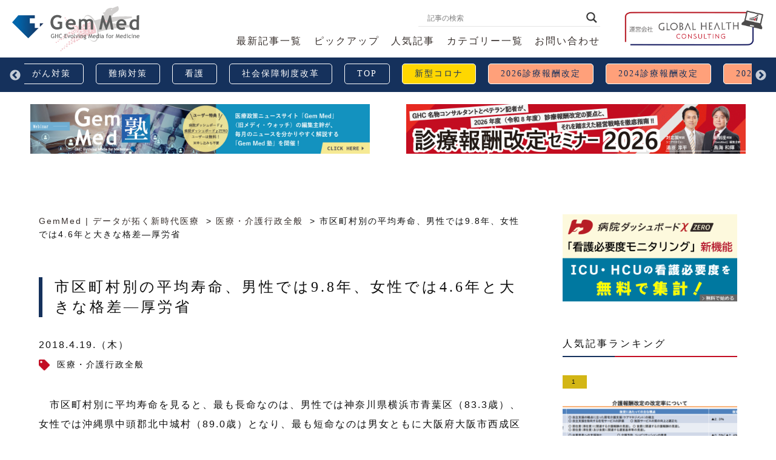

--- FILE ---
content_type: text/html; charset=UTF-8
request_url: https://gemmed.ghc-j.com/?p=20214
body_size: 99988
content:
<!DOCTYPE html>
<html lang="ja">
<head>
	<!-- Google Tag Manager -->
	<script>(function(w,d,s,l,i){w[l]=w[l]||[];w[l].push({'gtm.start':
	new Date().getTime(),event:'gtm.js'});var f=d.getElementsByTagName(s)[0],
	j=d.createElement(s),dl=l!='dataLayer'?'&l='+l:'';j.async=true;j.src=
	'https://www.googletagmanager.com/gtm.js?id='+i+dl;f.parentNode.insertBefore(j,f);
	})(window,document,'script','dataLayer','GTM-WHNPTM8');</script>
	<!-- End Google Tag Manager -->
	
	<meta charset="UTF-8">
	<meta name="viewport" content="width=device-width, maximum-scale=1.0, minimum-scale=0.5,user-scalable=yes,initial-scale=1.0">

	<!-- JS -->
	<script type="text/javascript" src="//ajax.googleapis.com/ajax/libs/jquery/2.2.4/jquery.min.js"></script>
	<script>window.jQuery || document.write('<script src=".https://gemmed.ghc-j.com/wp-content/themes/gemmed/assets/js/jquery-2.2.4.min.js"><\/script>')</script>
	<script type="text/javascript" src="https://gemmed.ghc-j.com/wp-content/themes/gemmed/assets/js/scrollreveal.min.js"></script>
	<link rel="stylesheet" href="https://gemmed.ghc-j.com/wp-content/themes/gemmed/assets/js/slick/slick.css" />
	<link rel="stylesheet" href="https://gemmed.ghc-j.com/wp-content/themes/gemmed/assets/js/slick/slick-theme.css" />
	<script src="https://gemmed.ghc-j.com/wp-content/themes/gemmed/assets/js/slick/slick.js"></script>
	<script src="https://gemmed.ghc-j.com/wp-content/themes/gemmed/assets/js/lottie.min.js"></script>
	<!--<script src="https://gemmed.ghc-j.com/wp-content/themes/gemmed/assets/js/lodash.min.js"></script> -->
	<script type="text/javascript" src="https://gemmed.ghc-j.com/wp-content/themes/gemmed/assets/js/config.js?20251104"></script>
	<!-- //JS -->

	<!-- FONT -->
	<link href="https://fonts.googleapis.com/css?family=Bree+Serif&display=swap" rel="stylesheet">
	<!-- //FONT -->

	<!-- CSS -->
	<link rel="shortcut icon" href="https://gemmed.ghc-j.com/wp-content/themes/gemmed/assets/img/favicon.ico">
	<link rel="apple-touch-icon" href="https://gemmed.ghc-j.com/wp-content/themes/gemmed/assets/img/favicon_ios.png" sizes="180x180">
	<link rel="icon" type="image/png" href="https://gemmed.ghc-j.com/wp-content/themes/gemmed/assets/img/favicon_and.png" sizes="192x192">
	<link rel="stylesheet" media="all" href="https://gemmed.ghc-j.com/wp-content/themes/gemmed/assets/css/default.css?20191219">
	<link rel="stylesheet" media="all" href="https://gemmed.ghc-j.com/wp-content/themes/gemmed/assets/css/fontawesome-all.min.css">
	<link rel="stylesheet" media="all" href="https://gemmed.ghc-j.com/wp-content/themes/gemmed/assets/css/style.css?20230227_2" />
	<link rel="stylesheet" media="all" href="https://gemmed.ghc-j.com/wp-content/themes/gemmed/style.css?20230227_6" />
	<link rel="stylesheet" href="https://gemmed.ghc-j.com/wp-content/themes/gemmed/assets/css/print.css?002" media="print" />
	<!-- //CSS -->

	<!-- 広告 //運用廃止？一時停止 -->
	<!--
	<script async src="https://securepubads.g.doubleclick.net/tag/js/gpt.js"></script>
	<script>
	window.googletag = window.googletag || {cmd: []};
	googletag.cmd.push(function() {
    googletag.defineSlot('/62532913,22522602951/s_gemmed_320x100_title-ue_27611', [320, 100], 'div-gpt-ad-1607494583057-0').addService(googletag.pubads());
    googletag.defineSlot('/62532913,22522602951/s_gemmed_300x250_title-ue_27611', [[300, 250], [336, 280]], 'div-gpt-ad-1607494597425-0').addService(googletag.pubads());
    googletag.defineSlot('/62532913,22522602951/s_gemmed_300x250_kijinaka_27611', [[336, 280], [300, 250]], 'div-gpt-ad-1607494608552-0').addService(googletag.pubads());
    googletag.defineSlot('/62532913,22522602951/s_gemmed_300x250_kijisita_27611', [[336, 280], [300, 250]], 'div-gpt-ad-1607494620298-0').addService(googletag.pubads());
    googletag.defineSlot('/62532913,22522602951/s_gemmed_300x250_relatedarticleunder_27611', [[336, 280], [300, 250]], 'div-gpt-ad-1607494630893-0').addService(googletag.pubads());
    googletag.defineSlot('/62532913,22522602951/s_gemmed_300x250_neweat-kijishita_27611', [[300, 250], [336, 280]], 'div-gpt-ad-1607494642722-0').addService(googletag.pubads());
    googletag.defineSlot('/62532913,22522602951/s_gemmed_320x100_overlay_27611', [320, 100], 'div-gpt-ad-1607494657792-0').addService(googletag.pubads());
    googletag.defineSlot('/62532913,22522602951/s_gemmed_320x50_overlay_27611', [320, 50], 'div-gpt-ad-1607494673575-0').addService(googletag.pubads());
    googletag.defineSlot('/62532913,22522602951/p_gemmed_300x250_kijisita1st_27610', [[300, 250], [336, 280]], 'div-gpt-ad-1611538115988-0').addService(googletag.pubads());
    googletag.defineSlot('/62532913,22522602951/p_gemmed_300x250_kijisita2nd_27610', [[300, 250], [336, 280]], 'div-gpt-ad-1611538133328-0').addService(googletag.pubads());
    googletag.defineSlot('/62532913,22522602951/p_gemmed_300x250_kijisita3rd_27610', [[336, 280], [300, 250]], 'div-gpt-ad-1611538150822-0').addService(googletag.pubads());
    googletag.defineSlot('/62532913,22522602951/p_gemmed_336x280_newinfo_27610', [[336, 280], [300, 250]], 'div-gpt-ad-1611538164664-0').addService(googletag.pubads());
    googletag.defineSlot('/62532913,22522602951/p_gemmed_336x280_kijiichiran_27610', [[336, 280], [300, 250]], 'div-gpt-ad-1611538208460-0').addService(googletag.pubads());
    googletag.defineSlot('/62532913,22522602951/p_gemmed_300x250_right-1_27610', [[300, 250], [336, 280]], 'div-gpt-ad-1624956686838-0').addService(googletag.pubads());
    googletag.defineSlot('/62532913,22522602951/p_gemmed_300x250_r--column2_27610', [[300, 250], [336, 280]], 'div-gpt-ad-1624956697244-0').addService(googletag.pubads());
    googletag.pubads().enableSingleRequest();
    googletag.enableServices();
	});
	</script>
	-->

	<title>市区町村別の平均寿命、男性では9.8年、女性では4.6年と大きな格差—厚労省 | GemMed | データが拓く新時代医療</title>
	<style>img:is([sizes="auto" i], [sizes^="auto," i]) { contain-intrinsic-size: 3000px 1500px }</style>
	
		<!-- All in One SEO 4.6.6 - aioseo.com -->
		<meta name="description" content="市区町村別に平均寿命を見ると、最も長命なのは、男性では神奈川県横浜市青葉区（83.3歳）、女性では沖縄県中頭" />
		<meta name="robots" content="max-image-preview:large" />
		<link rel="canonical" href="https://gemmed.ghc-j.com/?p=20214" />
		<meta name="generator" content="All in One SEO (AIOSEO) 4.6.6" />
		<meta property="og:locale" content="ja_JP" />
		<meta property="og:site_name" content="GemMed | データが拓く新時代医療" />
		<meta property="og:type" content="article" />
		<meta property="og:title" content="市区町村別の平均寿命、男性では9.8年、女性では4.6年と大きな格差—厚労省 | GemMed | データが拓く新時代医療" />
		<meta property="og:description" content="市区町村別に平均寿命を見ると、最も長命なのは、男性では神奈川県横浜市青葉区（83.3歳）、女性では沖縄県中頭" />
		<meta property="og:url" content="https://gemmed.ghc-j.com/?p=20214" />
		<meta property="og:image" content="https://gemmed.ghc-j.com/wp-content/uploads/2018/04/スライド126.png" />
		<meta property="og:image:secure_url" content="https://gemmed.ghc-j.com/wp-content/uploads/2018/04/スライド126.png" />
		<meta property="og:image:width" content="960" />
		<meta property="og:image:height" content="720" />
		<meta property="article:published_time" content="2018-04-19T06:30:48+00:00" />
		<meta property="article:modified_time" content="2023-05-14T05:00:54+00:00" />
		<meta name="twitter:card" content="summary" />
		<meta name="twitter:title" content="市区町村別の平均寿命、男性では9.8年、女性では4.6年と大きな格差—厚労省 | GemMed | データが拓く新時代医療" />
		<meta name="twitter:description" content="市区町村別に平均寿命を見ると、最も長命なのは、男性では神奈川県横浜市青葉区（83.3歳）、女性では沖縄県中頭" />
		<meta name="twitter:image" content="https://gemmed.ghc-j.com/wp-content/uploads/2018/04/スライド126.png" />
		<script type="application/ld+json" class="aioseo-schema">
			{"@context":"https:\/\/schema.org","@graph":[{"@type":"Article","@id":"https:\/\/gemmed.ghc-j.com\/?p=20214#article","name":"\u5e02\u533a\u753a\u6751\u5225\u306e\u5e73\u5747\u5bff\u547d\u3001\u7537\u6027\u3067\u306f9.8\u5e74\u3001\u5973\u6027\u3067\u306f4.6\u5e74\u3068\u5927\u304d\u306a\u683c\u5dee\u2014\u539a\u52b4\u7701 | GemMed | \u30c7\u30fc\u30bf\u304c\u62d3\u304f\u65b0\u6642\u4ee3\u533b\u7642","headline":"\u5e02\u533a\u753a\u6751\u5225\u306e\u5e73\u5747\u5bff\u547d\u3001\u7537\u6027\u3067\u306f9.8\u5e74\u3001\u5973\u6027\u3067\u306f4.6\u5e74\u3068\u5927\u304d\u306a\u683c\u5dee\u2014\u539a\u52b4\u7701","author":{"@id":"https:\/\/gemmed.ghc-j.com\/?author=1#author"},"publisher":{"@id":"https:\/\/gemmed.ghc-j.com\/#organization"},"image":{"@type":"ImageObject","url":"https:\/\/gemmed.ghc-j.com\/wp-content\/uploads\/2018\/04\/\u30b9\u30e9\u30a4\u30c9126.png","width":960,"height":720},"datePublished":"2018-04-19T15:30:48+09:00","dateModified":"2023-05-14T14:00:54+09:00","inLanguage":"ja","mainEntityOfPage":{"@id":"https:\/\/gemmed.ghc-j.com\/?p=20214#webpage"},"isPartOf":{"@id":"https:\/\/gemmed.ghc-j.com\/?p=20214#webpage"},"articleSection":"\u533b\u7642\u30fb\u4ecb\u8b77\u884c\u653f\u5168\u822c"},{"@type":"BreadcrumbList","@id":"https:\/\/gemmed.ghc-j.com\/?p=20214#breadcrumblist","itemListElement":[{"@type":"ListItem","@id":"https:\/\/gemmed.ghc-j.com\/#listItem","position":1,"name":"\u5bb6","item":"https:\/\/gemmed.ghc-j.com\/","nextItem":"https:\/\/gemmed.ghc-j.com\/?p=20214#listItem"},{"@type":"ListItem","@id":"https:\/\/gemmed.ghc-j.com\/?p=20214#listItem","position":2,"name":"\u5e02\u533a\u753a\u6751\u5225\u306e\u5e73\u5747\u5bff\u547d\u3001\u7537\u6027\u3067\u306f9.8\u5e74\u3001\u5973\u6027\u3067\u306f4.6\u5e74\u3068\u5927\u304d\u306a\u683c\u5dee\u2014\u539a\u52b4\u7701","previousItem":"https:\/\/gemmed.ghc-j.com\/#listItem"}]},{"@type":"Organization","@id":"https:\/\/gemmed.ghc-j.com\/#organization","name":"GemMed | \u30c7\u30fc\u30bf\u304c\u62d3\u304f\u65b0\u6642\u4ee3\u533b\u7642","description":"\u75c5\u9662\u7d4c\u55b6,\u30b3\u30f3\u30b5\u30eb\u30c6\u30a3\u30f3\u30b0,\u75c5\u9662\u30c0\u30c3\u30b7\u30e5\u30dc\u30fc\u30c9,\u30b0\u30ed\u30fc\u30d0\u30eb\u30d8\u30eb\u30b9\u30b3\u30f3\u30b5\u30eb\u30c6\u30a3\u30f3\u30b0,\u307d\u3093\u3059\u3051,CQI\u7814\u7a76\u4f1a,\u30e1\u30c7\u30a3\u30fb\u30a6\u30a9\u30c3\u30c1,\u533b\u7642\u306e\u8cea,\u533b\u7642\u306e\u8cea,DPC,\u30c7\u30fc\u30bf\u5206\u6790,\u30d9\u30f3\u30c1\u30de\u30fc\u30af,\u8a3a\u7642\u5831\u916c,\u30b3\u30b9\u30c8\u30de\u30cd\u30b8\u30e1\u30f3\u30c8","url":"https:\/\/gemmed.ghc-j.com\/"},{"@type":"Person","@id":"https:\/\/gemmed.ghc-j.com\/?author=1#author","url":"https:\/\/gemmed.ghc-j.com\/?author=1","name":"admin","image":{"@type":"ImageObject","@id":"https:\/\/gemmed.ghc-j.com\/?p=20214#authorImage","url":"https:\/\/secure.gravatar.com\/avatar\/48004fddad1dba7660063204cc9a03d8?s=96&d=mm&r=g","width":96,"height":96,"caption":"admin"}},{"@type":"WebPage","@id":"https:\/\/gemmed.ghc-j.com\/?p=20214#webpage","url":"https:\/\/gemmed.ghc-j.com\/?p=20214","name":"\u5e02\u533a\u753a\u6751\u5225\u306e\u5e73\u5747\u5bff\u547d\u3001\u7537\u6027\u3067\u306f9.8\u5e74\u3001\u5973\u6027\u3067\u306f4.6\u5e74\u3068\u5927\u304d\u306a\u683c\u5dee\u2014\u539a\u52b4\u7701 | GemMed | \u30c7\u30fc\u30bf\u304c\u62d3\u304f\u65b0\u6642\u4ee3\u533b\u7642","description":"\u5e02\u533a\u753a\u6751\u5225\u306b\u5e73\u5747\u5bff\u547d\u3092\u898b\u308b\u3068\u3001\u6700\u3082\u9577\u547d\u306a\u306e\u306f\u3001\u7537\u6027\u3067\u306f\u795e\u5948\u5ddd\u770c\u6a2a\u6d5c\u5e02\u9752\u8449\u533a\uff0883.3\u6b73\uff09\u3001\u5973\u6027\u3067\u306f\u6c96\u7e04\u770c\u4e2d\u982d","inLanguage":"ja","isPartOf":{"@id":"https:\/\/gemmed.ghc-j.com\/#website"},"breadcrumb":{"@id":"https:\/\/gemmed.ghc-j.com\/?p=20214#breadcrumblist"},"author":{"@id":"https:\/\/gemmed.ghc-j.com\/?author=1#author"},"creator":{"@id":"https:\/\/gemmed.ghc-j.com\/?author=1#author"},"image":{"@type":"ImageObject","url":"https:\/\/gemmed.ghc-j.com\/wp-content\/uploads\/2018\/04\/\u30b9\u30e9\u30a4\u30c9126.png","@id":"https:\/\/gemmed.ghc-j.com\/?p=20214\/#mainImage","width":960,"height":720},"primaryImageOfPage":{"@id":"https:\/\/gemmed.ghc-j.com\/?p=20214#mainImage"},"datePublished":"2018-04-19T15:30:48+09:00","dateModified":"2023-05-14T14:00:54+09:00"},{"@type":"WebSite","@id":"https:\/\/gemmed.ghc-j.com\/#website","url":"https:\/\/gemmed.ghc-j.com\/","name":"GemMed | \u30c7\u30fc\u30bf\u304c\u62d3\u304f\u65b0\u6642\u4ee3\u533b\u7642","description":"\u75c5\u9662\u7d4c\u55b6,\u30b3\u30f3\u30b5\u30eb\u30c6\u30a3\u30f3\u30b0,\u75c5\u9662\u30c0\u30c3\u30b7\u30e5\u30dc\u30fc\u30c9,\u30b0\u30ed\u30fc\u30d0\u30eb\u30d8\u30eb\u30b9\u30b3\u30f3\u30b5\u30eb\u30c6\u30a3\u30f3\u30b0,\u307d\u3093\u3059\u3051,CQI\u7814\u7a76\u4f1a,\u30e1\u30c7\u30a3\u30fb\u30a6\u30a9\u30c3\u30c1,\u533b\u7642\u306e\u8cea,\u533b\u7642\u306e\u8cea,DPC,\u30c7\u30fc\u30bf\u5206\u6790,\u30d9\u30f3\u30c1\u30de\u30fc\u30af,\u8a3a\u7642\u5831\u916c,\u30b3\u30b9\u30c8\u30de\u30cd\u30b8\u30e1\u30f3\u30c8","inLanguage":"ja","publisher":{"@id":"https:\/\/gemmed.ghc-j.com\/#organization"}}]}
		</script>
		<!-- All in One SEO -->

<link rel='dns-prefetch' href='//static.addtoany.com' />
<link rel='stylesheet' id='wp-block-library-css' href='https://gemmed.ghc-j.com/wp-includes/css/dist/block-library/style.min.css?ver=6.7.4' type='text/css' media='all' />
<style id='classic-theme-styles-inline-css' type='text/css'>
/*! This file is auto-generated */
.wp-block-button__link{color:#fff;background-color:#32373c;border-radius:9999px;box-shadow:none;text-decoration:none;padding:calc(.667em + 2px) calc(1.333em + 2px);font-size:1.125em}.wp-block-file__button{background:#32373c;color:#fff;text-decoration:none}
</style>
<style id='global-styles-inline-css' type='text/css'>
:root{--wp--preset--aspect-ratio--square: 1;--wp--preset--aspect-ratio--4-3: 4/3;--wp--preset--aspect-ratio--3-4: 3/4;--wp--preset--aspect-ratio--3-2: 3/2;--wp--preset--aspect-ratio--2-3: 2/3;--wp--preset--aspect-ratio--16-9: 16/9;--wp--preset--aspect-ratio--9-16: 9/16;--wp--preset--color--black: #000000;--wp--preset--color--cyan-bluish-gray: #abb8c3;--wp--preset--color--white: #ffffff;--wp--preset--color--pale-pink: #f78da7;--wp--preset--color--vivid-red: #cf2e2e;--wp--preset--color--luminous-vivid-orange: #ff6900;--wp--preset--color--luminous-vivid-amber: #fcb900;--wp--preset--color--light-green-cyan: #7bdcb5;--wp--preset--color--vivid-green-cyan: #00d084;--wp--preset--color--pale-cyan-blue: #8ed1fc;--wp--preset--color--vivid-cyan-blue: #0693e3;--wp--preset--color--vivid-purple: #9b51e0;--wp--preset--gradient--vivid-cyan-blue-to-vivid-purple: linear-gradient(135deg,rgba(6,147,227,1) 0%,rgb(155,81,224) 100%);--wp--preset--gradient--light-green-cyan-to-vivid-green-cyan: linear-gradient(135deg,rgb(122,220,180) 0%,rgb(0,208,130) 100%);--wp--preset--gradient--luminous-vivid-amber-to-luminous-vivid-orange: linear-gradient(135deg,rgba(252,185,0,1) 0%,rgba(255,105,0,1) 100%);--wp--preset--gradient--luminous-vivid-orange-to-vivid-red: linear-gradient(135deg,rgba(255,105,0,1) 0%,rgb(207,46,46) 100%);--wp--preset--gradient--very-light-gray-to-cyan-bluish-gray: linear-gradient(135deg,rgb(238,238,238) 0%,rgb(169,184,195) 100%);--wp--preset--gradient--cool-to-warm-spectrum: linear-gradient(135deg,rgb(74,234,220) 0%,rgb(151,120,209) 20%,rgb(207,42,186) 40%,rgb(238,44,130) 60%,rgb(251,105,98) 80%,rgb(254,248,76) 100%);--wp--preset--gradient--blush-light-purple: linear-gradient(135deg,rgb(255,206,236) 0%,rgb(152,150,240) 100%);--wp--preset--gradient--blush-bordeaux: linear-gradient(135deg,rgb(254,205,165) 0%,rgb(254,45,45) 50%,rgb(107,0,62) 100%);--wp--preset--gradient--luminous-dusk: linear-gradient(135deg,rgb(255,203,112) 0%,rgb(199,81,192) 50%,rgb(65,88,208) 100%);--wp--preset--gradient--pale-ocean: linear-gradient(135deg,rgb(255,245,203) 0%,rgb(182,227,212) 50%,rgb(51,167,181) 100%);--wp--preset--gradient--electric-grass: linear-gradient(135deg,rgb(202,248,128) 0%,rgb(113,206,126) 100%);--wp--preset--gradient--midnight: linear-gradient(135deg,rgb(2,3,129) 0%,rgb(40,116,252) 100%);--wp--preset--font-size--small: 13px;--wp--preset--font-size--medium: 20px;--wp--preset--font-size--large: 36px;--wp--preset--font-size--x-large: 42px;--wp--preset--spacing--20: 0.44rem;--wp--preset--spacing--30: 0.67rem;--wp--preset--spacing--40: 1rem;--wp--preset--spacing--50: 1.5rem;--wp--preset--spacing--60: 2.25rem;--wp--preset--spacing--70: 3.38rem;--wp--preset--spacing--80: 5.06rem;--wp--preset--shadow--natural: 6px 6px 9px rgba(0, 0, 0, 0.2);--wp--preset--shadow--deep: 12px 12px 50px rgba(0, 0, 0, 0.4);--wp--preset--shadow--sharp: 6px 6px 0px rgba(0, 0, 0, 0.2);--wp--preset--shadow--outlined: 6px 6px 0px -3px rgba(255, 255, 255, 1), 6px 6px rgba(0, 0, 0, 1);--wp--preset--shadow--crisp: 6px 6px 0px rgba(0, 0, 0, 1);}:where(.is-layout-flex){gap: 0.5em;}:where(.is-layout-grid){gap: 0.5em;}body .is-layout-flex{display: flex;}.is-layout-flex{flex-wrap: wrap;align-items: center;}.is-layout-flex > :is(*, div){margin: 0;}body .is-layout-grid{display: grid;}.is-layout-grid > :is(*, div){margin: 0;}:where(.wp-block-columns.is-layout-flex){gap: 2em;}:where(.wp-block-columns.is-layout-grid){gap: 2em;}:where(.wp-block-post-template.is-layout-flex){gap: 1.25em;}:where(.wp-block-post-template.is-layout-grid){gap: 1.25em;}.has-black-color{color: var(--wp--preset--color--black) !important;}.has-cyan-bluish-gray-color{color: var(--wp--preset--color--cyan-bluish-gray) !important;}.has-white-color{color: var(--wp--preset--color--white) !important;}.has-pale-pink-color{color: var(--wp--preset--color--pale-pink) !important;}.has-vivid-red-color{color: var(--wp--preset--color--vivid-red) !important;}.has-luminous-vivid-orange-color{color: var(--wp--preset--color--luminous-vivid-orange) !important;}.has-luminous-vivid-amber-color{color: var(--wp--preset--color--luminous-vivid-amber) !important;}.has-light-green-cyan-color{color: var(--wp--preset--color--light-green-cyan) !important;}.has-vivid-green-cyan-color{color: var(--wp--preset--color--vivid-green-cyan) !important;}.has-pale-cyan-blue-color{color: var(--wp--preset--color--pale-cyan-blue) !important;}.has-vivid-cyan-blue-color{color: var(--wp--preset--color--vivid-cyan-blue) !important;}.has-vivid-purple-color{color: var(--wp--preset--color--vivid-purple) !important;}.has-black-background-color{background-color: var(--wp--preset--color--black) !important;}.has-cyan-bluish-gray-background-color{background-color: var(--wp--preset--color--cyan-bluish-gray) !important;}.has-white-background-color{background-color: var(--wp--preset--color--white) !important;}.has-pale-pink-background-color{background-color: var(--wp--preset--color--pale-pink) !important;}.has-vivid-red-background-color{background-color: var(--wp--preset--color--vivid-red) !important;}.has-luminous-vivid-orange-background-color{background-color: var(--wp--preset--color--luminous-vivid-orange) !important;}.has-luminous-vivid-amber-background-color{background-color: var(--wp--preset--color--luminous-vivid-amber) !important;}.has-light-green-cyan-background-color{background-color: var(--wp--preset--color--light-green-cyan) !important;}.has-vivid-green-cyan-background-color{background-color: var(--wp--preset--color--vivid-green-cyan) !important;}.has-pale-cyan-blue-background-color{background-color: var(--wp--preset--color--pale-cyan-blue) !important;}.has-vivid-cyan-blue-background-color{background-color: var(--wp--preset--color--vivid-cyan-blue) !important;}.has-vivid-purple-background-color{background-color: var(--wp--preset--color--vivid-purple) !important;}.has-black-border-color{border-color: var(--wp--preset--color--black) !important;}.has-cyan-bluish-gray-border-color{border-color: var(--wp--preset--color--cyan-bluish-gray) !important;}.has-white-border-color{border-color: var(--wp--preset--color--white) !important;}.has-pale-pink-border-color{border-color: var(--wp--preset--color--pale-pink) !important;}.has-vivid-red-border-color{border-color: var(--wp--preset--color--vivid-red) !important;}.has-luminous-vivid-orange-border-color{border-color: var(--wp--preset--color--luminous-vivid-orange) !important;}.has-luminous-vivid-amber-border-color{border-color: var(--wp--preset--color--luminous-vivid-amber) !important;}.has-light-green-cyan-border-color{border-color: var(--wp--preset--color--light-green-cyan) !important;}.has-vivid-green-cyan-border-color{border-color: var(--wp--preset--color--vivid-green-cyan) !important;}.has-pale-cyan-blue-border-color{border-color: var(--wp--preset--color--pale-cyan-blue) !important;}.has-vivid-cyan-blue-border-color{border-color: var(--wp--preset--color--vivid-cyan-blue) !important;}.has-vivid-purple-border-color{border-color: var(--wp--preset--color--vivid-purple) !important;}.has-vivid-cyan-blue-to-vivid-purple-gradient-background{background: var(--wp--preset--gradient--vivid-cyan-blue-to-vivid-purple) !important;}.has-light-green-cyan-to-vivid-green-cyan-gradient-background{background: var(--wp--preset--gradient--light-green-cyan-to-vivid-green-cyan) !important;}.has-luminous-vivid-amber-to-luminous-vivid-orange-gradient-background{background: var(--wp--preset--gradient--luminous-vivid-amber-to-luminous-vivid-orange) !important;}.has-luminous-vivid-orange-to-vivid-red-gradient-background{background: var(--wp--preset--gradient--luminous-vivid-orange-to-vivid-red) !important;}.has-very-light-gray-to-cyan-bluish-gray-gradient-background{background: var(--wp--preset--gradient--very-light-gray-to-cyan-bluish-gray) !important;}.has-cool-to-warm-spectrum-gradient-background{background: var(--wp--preset--gradient--cool-to-warm-spectrum) !important;}.has-blush-light-purple-gradient-background{background: var(--wp--preset--gradient--blush-light-purple) !important;}.has-blush-bordeaux-gradient-background{background: var(--wp--preset--gradient--blush-bordeaux) !important;}.has-luminous-dusk-gradient-background{background: var(--wp--preset--gradient--luminous-dusk) !important;}.has-pale-ocean-gradient-background{background: var(--wp--preset--gradient--pale-ocean) !important;}.has-electric-grass-gradient-background{background: var(--wp--preset--gradient--electric-grass) !important;}.has-midnight-gradient-background{background: var(--wp--preset--gradient--midnight) !important;}.has-small-font-size{font-size: var(--wp--preset--font-size--small) !important;}.has-medium-font-size{font-size: var(--wp--preset--font-size--medium) !important;}.has-large-font-size{font-size: var(--wp--preset--font-size--large) !important;}.has-x-large-font-size{font-size: var(--wp--preset--font-size--x-large) !important;}
:where(.wp-block-post-template.is-layout-flex){gap: 1.25em;}:where(.wp-block-post-template.is-layout-grid){gap: 1.25em;}
:where(.wp-block-columns.is-layout-flex){gap: 2em;}:where(.wp-block-columns.is-layout-grid){gap: 2em;}
:root :where(.wp-block-pullquote){font-size: 1.5em;line-height: 1.6;}
</style>
<link rel='stylesheet' id='toc-screen-css' href='https://gemmed.ghc-j.com/wp-content/plugins/table-of-contents-plus/screen.min.css?ver=2406' type='text/css' media='all' />
<link rel='stylesheet' id='wordpress-popular-posts-css-css' href='https://gemmed.ghc-j.com/wp-content/plugins/wordpress-popular-posts/public/css/wpp.css?ver=4.2.2' type='text/css' media='all' />
<link rel='stylesheet' id='wpdreams-asl-basic-css' href='https://gemmed.ghc-j.com/wp-content/plugins/ajax-search-lite/css/style.basic.css?ver=4.12' type='text/css' media='all' />
<link rel='stylesheet' id='wpdreams-asl-instance-css' href='https://gemmed.ghc-j.com/wp-content/plugins/ajax-search-lite/css/style-underline.css?ver=4.12' type='text/css' media='all' />
<link rel='stylesheet' id='addtoany-css' href='https://gemmed.ghc-j.com/wp-content/plugins/add-to-any/addtoany.min.css?ver=1.16' type='text/css' media='all' />
<script type="text/javascript" id="addtoany-core-js-before">
/* <![CDATA[ */
window.a2a_config=window.a2a_config||{};a2a_config.callbacks=[];a2a_config.overlays=[];a2a_config.templates={};a2a_localize = {
	Share: "共有",
	Save: "ブックマーク",
	Subscribe: "購読",
	Email: "メール",
	Bookmark: "ブックマーク",
	ShowAll: "すべて表示する",
	ShowLess: "小さく表示する",
	FindServices: "サービスを探す",
	FindAnyServiceToAddTo: "追加するサービスを今すぐ探す",
	PoweredBy: "Powered by",
	ShareViaEmail: "メールでシェアする",
	SubscribeViaEmail: "メールで購読する",
	BookmarkInYourBrowser: "ブラウザにブックマーク",
	BookmarkInstructions: "このページをブックマークするには、 Ctrl+D または \u2318+D を押下。",
	AddToYourFavorites: "お気に入りに追加",
	SendFromWebOrProgram: "任意のメールアドレスまたはメールプログラムから送信",
	EmailProgram: "メールプログラム",
	More: "詳細&#8230;",
	ThanksForSharing: "共有ありがとうございます !",
	ThanksForFollowing: "フォローありがとうございます !"
};
/* ]]> */
</script>
<script type="text/javascript" async src="https://static.addtoany.com/menu/page.js" id="addtoany-core-js"></script>
<script type="text/javascript" src="https://gemmed.ghc-j.com/wp-includes/js/jquery/jquery.min.js?ver=3.7.1" id="jquery-core-js"></script>
<script type="text/javascript" src="https://gemmed.ghc-j.com/wp-includes/js/jquery/jquery-migrate.min.js?ver=3.4.1" id="jquery-migrate-js"></script>
<script type="text/javascript" async src="https://gemmed.ghc-j.com/wp-content/plugins/add-to-any/addtoany.min.js?ver=1.1" id="addtoany-jquery-js"></script>
<script type="text/javascript" id="wpp-js-js-extra">
/* <![CDATA[ */
var wpp_params = {"sampling_active":"1","sampling_rate":"100","ajax_url":"https:\/\/gemmed.ghc-j.com\/index.php?rest_route=\/wordpress-popular-posts\/v1\/popular-posts\/","ID":"20214","token":"5b919d0872","debug":""};
/* ]]> */
</script>
<script type="text/javascript" src="https://gemmed.ghc-j.com/wp-content/plugins/wordpress-popular-posts/public/js/wpp-4.2.0.min.js?ver=4.2.2" id="wpp-js-js"></script>
				<link rel="preconnect" href="https://fonts.gstatic.com" crossorigin />
				<link rel="preload" as="style" href="//fonts.googleapis.com/css?family=Open+Sans&display=swap" />
				<link rel="stylesheet" href="//fonts.googleapis.com/css?family=Open+Sans&display=swap" media="all" />
							            <style>
				            
					div[id*='ajaxsearchlitesettings'].searchsettings .asl_option_inner label {
						font-size: 0px !important;
						color: rgba(0, 0, 0, 0);
					}
					div[id*='ajaxsearchlitesettings'].searchsettings .asl_option_inner label:after {
						font-size: 11px !important;
						position: absolute;
						top: 0;
						left: 0;
						z-index: 1;
					}
					.asl_w_container {
						width: 100%;
						margin: 0px 0px 0px 0px;
						min-width: 200px;
					}
					div[id*='ajaxsearchlite'].asl_m {
						width: 100%;
					}
					div[id*='ajaxsearchliteres'].wpdreams_asl_results div.resdrg span.highlighted {
						font-weight: bold;
						color: rgba(217, 49, 43, 1);
						background-color: rgba(238, 238, 238, 1);
					}
					div[id*='ajaxsearchliteres'].wpdreams_asl_results .results img.asl_image {
						width: 70px;
						height: 70px;
						object-fit: cover;
					}
					div.asl_r .results {
						max-height: none;
					}
				
						div.asl_r.asl_w.vertical .results .item::after {
							display: block;
							position: absolute;
							bottom: 0;
							content: '';
							height: 1px;
							width: 100%;
							background: #D8D8D8;
						}
						div.asl_r.asl_w.vertical .results .item.asl_last_item::after {
							display: none;
						}
								            </style>
			            </head>

<body>
	<!-- Google Tag Manager (noscript) -->
	<noscript><iframe src="https://www.googletagmanager.com/ns.html?id=GTM-WHNPTM8"
	height="0" width="0" style="display:none;visibility:hidden"></iframe></noscript>
	<!-- End Google Tag Manager (noscript) -->
	
	<div class="bodywrap">
		
	<!-- 広告（携帯）//運用廃止？一時停止 -->
	<!--
		-->

	<header class="header">  
	<div class="head01 clearfix">
		 
		<h2 class="logoHead hv"><a href="https://gemmed.ghc-j.com/"><img src="https://gemmed.ghc-j.com/wp-content/themes/gemmed/assets/img/logo_head.svg" alt="Gemmed ジェムメド データが拓く新時代医療"></a></h2>
				<div class="btn_wrap hv" style="float: right">
			<a href="https://www.ghc-j.com/?utm_source=gemmed_header_banner&utm_medium=banner&utm_campaign=Corporate20201022&utm_content=banner_C" target="_blank"><img src="https://gemmed.ghc-j.com/wp-content/themes/gemmed/assets/img/btn01.png" alt="運営会社 GLOBAL HEALTH CONSULTING"></a>
		</div>

		<!-- 検索窓 -->
		<div class="header-search-wrapper">
			<div class="header-search-inner">
				<div class="asl_w_container asl_w_container_1">
	<div id='ajaxsearchlite1'
		 data-id="1"
		 data-instance="1"
		 class="asl_w asl_m asl_m_1 asl_m_1_1">
		<div class="probox">

	
	<div class='prosettings' style='display:none;' data-opened=0>
				<div class='innericon'>
			<svg version="1.1" xmlns="http://www.w3.org/2000/svg" xmlns:xlink="http://www.w3.org/1999/xlink" x="0px" y="0px" width="22" height="22" viewBox="0 0 512 512" enable-background="new 0 0 512 512" xml:space="preserve">
					<polygon transform = "rotate(90 256 256)" points="142.332,104.886 197.48,50 402.5,256 197.48,462 142.332,407.113 292.727,256 "/>
				</svg>
		</div>
	</div>

	
	
	<div class='proinput'>
        <form role="search" action='#' autocomplete="off"
			  aria-label="Search form">
			<input aria-label="Search input"
				   type='search' class='orig'
				   tabindex="0"
				   name='phrase'
				   placeholder='記事の検索'
				   value=''
				   autocomplete="off"/>
			<input aria-label="Search autocomplete"
				   type='text'
				   class='autocomplete'
				   tabindex="-1"
				   name='phrase'
				   value=''
				   autocomplete="off" disabled/>
			<input type='submit' value="Start search" style='width:0; height: 0; visibility: hidden;'>
		</form>
	</div>

	
	
	<button class='promagnifier' tabindex="0" aria-label="Search magnifier">
				<span class='innericon' style="display:block;">
			<svg version="1.1" xmlns="http://www.w3.org/2000/svg" xmlns:xlink="http://www.w3.org/1999/xlink" x="0px" y="0px" width="22" height="22" viewBox="0 0 512 512" enable-background="new 0 0 512 512" xml:space="preserve">
					<path d="M460.355,421.59L353.844,315.078c20.041-27.553,31.885-61.437,31.885-98.037
						C385.729,124.934,310.793,50,218.686,50C126.58,50,51.645,124.934,51.645,217.041c0,92.106,74.936,167.041,167.041,167.041
						c34.912,0,67.352-10.773,94.184-29.158L419.945,462L460.355,421.59z M100.631,217.041c0-65.096,52.959-118.056,118.055-118.056
						c65.098,0,118.057,52.959,118.057,118.056c0,65.096-52.959,118.056-118.057,118.056C153.59,335.097,100.631,282.137,100.631,217.041
						z"/>
				</svg>
		</span>
	</button>

	
	
	<div class='proloading'>

		<div class="asl_loader"><div class="asl_loader-inner asl_simple-circle"></div></div>

			</div>

			<div class='proclose'>
			<svg version="1.1" xmlns="http://www.w3.org/2000/svg" xmlns:xlink="http://www.w3.org/1999/xlink" x="0px"
				 y="0px"
				 width="12" height="12" viewBox="0 0 512 512" enable-background="new 0 0 512 512"
				 xml:space="preserve">
				<polygon points="438.393,374.595 319.757,255.977 438.378,137.348 374.595,73.607 255.995,192.225 137.375,73.622 73.607,137.352 192.246,255.983 73.622,374.625 137.352,438.393 256.002,319.734 374.652,438.378 "/>
			</svg>
		</div>
	
	
</div>	</div>
	<div class='asl_data_container' style="display:none !important;">
		<div class="asl_init_data wpdreams_asl_data_ct"
	 style="display:none !important;"
	 id="asl_init_id_1"
	 data-asl-id="1"
	 data-asl-instance="1"
	 data-asldata="[base64]"></div>	<div id="asl_hidden_data">
		<svg style="position:absolute" height="0" width="0">
			<filter id="aslblur">
				<feGaussianBlur in="SourceGraphic" stdDeviation="4"/>
			</filter>
		</svg>
		<svg style="position:absolute" height="0" width="0">
			<filter id="no_aslblur"></filter>
		</svg>
	</div>
	</div>

	<div id='ajaxsearchliteres1'
	 class='vertical wpdreams_asl_results asl_w asl_r asl_r_1 asl_r_1_1'>

	
	<div class="results">

		
		<div class="resdrg">
		</div>

		
	</div>

	
	
</div>

	<div id='__original__ajaxsearchlitesettings1'
		 data-id="1"
		 class="searchsettings wpdreams_asl_settings asl_w asl_s asl_s_1">
		<form name='options'
	  aria-label="Search settings form"
	  autocomplete = 'off'>

	
	
	<input type="hidden" name="filters_changed" style="display:none;" value="0">
	<input type="hidden" name="filters_initial" style="display:none;" value="1">

	<div class="asl_option_inner hiddend">
		<input type='hidden' name='qtranslate_lang' id='qtranslate_lang1'
			   value='0'/>
	</div>

	
	
	<fieldset class="asl_sett_scroll">
		<legend style="display: none;">Generic selectors</legend>
		<div class="asl_option" tabindex="0">
			<div class="asl_option_inner">
				<input type="checkbox" value="exact"
					   aria-label="Exact matches only"
					   name="asl_gen[]" />
				<div class="asl_option_checkbox"></div>
			</div>
			<div class="asl_option_label">
				Exact matches only			</div>
		</div>
		<div class="asl_option" tabindex="0">
			<div class="asl_option_inner">
				<input type="checkbox" value="title"
					   aria-label="Search in title"
					   name="asl_gen[]"  checked="checked"/>
				<div class="asl_option_checkbox"></div>
			</div>
			<div class="asl_option_label">
				Search in title			</div>
		</div>
		<div class="asl_option" tabindex="0">
			<div class="asl_option_inner">
				<input type="checkbox" value="content"
					   aria-label="Search in content"
					   name="asl_gen[]"  checked="checked"/>
				<div class="asl_option_checkbox"></div>
			</div>
			<div class="asl_option_label">
				Search in content			</div>
		</div>
		<div class="asl_option_inner hiddend">
			<input type="checkbox" value="excerpt"
				   aria-label="Search in excerpt"
				   name="asl_gen[]"  checked="checked"/>
			<div class="asl_option_checkbox"></div>
		</div>
	</fieldset>
	<fieldset class="asl_sett_scroll">
		<legend style="display: none;">Post Type Selectors</legend>
					<div class="asl_option_inner hiddend">
				<input type="checkbox" value="post"
					   aria-label="Hidden option, ignore please"
					   name="customset[]" checked="checked"/>
			</div>
				</fieldset>
	</form>
	</div>
</div>			</div>
		</div>

		<!-- メニュー -->
		<div class="head01_right" style="overflow: hidden">
			<div class="navwrap">

				<!-- 携帯広告のために1段下げる //運用廃止？一時停止 -->
				<!--
				 
					<a class="btnMenu">
								-->
						
					<a class="btnMenu">
					<span class="menuLine menuLineTop"></span>
					<span class="menuLine menuLineCenter"></span>
					<span class="menuLine menuLineBottom"></span>
				</a>

				<nav class="gnav kaisyo">
					<div class="gnavWrap">
						<ul class="gnavMenu flex">
							<li class="gnavMenuItem"><a href="https://gemmed.ghc-j.com?page_id=28493">最新記事一覧</a></li>
							<li class="gnavMenuItem"><a href="https://gemmed.ghc-j.com?cat=40">ピックアップ</a></li>
							<li class="gnavMenuItem"><a href="https://gemmed.ghc-j.com/#popular">人気記事</a></li>
							<li class="gnavMenuItem"><a href="https://gemmed.ghc-j.com?page_id=5348">カテゴリー一覧</a></li>
							<li class="gnavMenuItem"><a href="https://www.ghc-j.com/contact/" target="_blank">お問い合わせ</a></li>
						</ul>

							<dl class="menusp serif flex">
								<dt>メインメニュー</dt>
								<dd><i class="fas fa-chevron-right"></i> <a href="https://gemmed.ghc-j.com">TOP</a></dd>
								<dd><i class="fas fa-chevron-right"></i> <a href="https://gemmed.ghc-j.com?page_id=28493">最新記事</a></dd>
								<dd><i class="fas fa-chevron-right"></i> <a href="https://gemmed.ghc-j.com?cat=40">ピックアップ</a></dd>
								<dd><i class="fas fa-chevron-right"></i> <a href="https://gemmed.ghc-j.com/#popular">人気記事</a></dd>
								<dd><i class="fas fa-chevron-right"></i> <a href="https://gemmed.ghc-j.com?page_id=5348">カテゴリー一覧</a></dd>
								
								<dt class="mt_40">カテゴリー</dt>
								<!--
								<dd><i class="fas fa-chevron-right"></i> <a href="https://gemmed.ghc-j.com?cat=31">診療報酬改定</a></dd>
								<dd><i class="fas fa-chevron-right"></i> <a href="https://gemmed.ghc-j.com?cat=34">介護報酬改定</a></dd>
								<dd><i class="fas fa-chevron-right"></i> <a href="https://gemmed.ghc-j.com?cat=36">医療提供体制改革</a></dd>
								<dd><i class="fas fa-chevron-right"></i> <a href="https://gemmed.ghc-j.com?cat=24">医療保険</a></dd>
								<dd><i class="fas fa-chevron-right"></i> <a href="https://gemmed.ghc-j.com?cat=35">介護保険</a></dd>
								<dd><i class="fas fa-chevron-right"></i> <a href="https://gemmed.ghc-j.com?cat=26">がん対策</a></dd>
								<dd><i class="fas fa-chevron-right"></i> <a href="https://gemmed.ghc-j.com?cat=33">難病対策</a></dd>
								<dd><i class="fas fa-chevron-right"></i> <a href="https://gemmed.ghc-j.com?cat=37">看護</a></dd>
								<dd><i class="fas fa-chevron-right"></i> <a href="https://gemmed.ghc-j.com?cat=38">社会保障制度改革</a></dd>
								<dd><i class="fas fa-chevron-right"></i> <a href="https://gemmed.ghc-j.com?cat=39">その他医療・介護政策</a></dd>
								<dd><i class="fas fa-chevron-right"></i> <a href="https://gemmed.ghc-j.com?cat=9">医療現場から</a></dd>
								<dd><i class="fas fa-chevron-right"></i> <a href="https://gemmed.ghc-j.com?cat=6">GHCをウォッチ</a></dd>
								-->								
											
																	<dd><i class="fas fa-chevron-right"></i>
										<a href="https://gemmed.ghc-j.com/?cat=82">2026診療報酬改定</a>
									</dd>
																	<dd><i class="fas fa-chevron-right"></i>
										<a href="https://gemmed.ghc-j.com/?cat=42">新型コロナ対応</a>
									</dd>
																	<dd><i class="fas fa-chevron-right"></i>
										<a href="https://gemmed.ghc-j.com/?cat=79">2024診療報酬改定</a>
									</dd>
																	<dd><i class="fas fa-chevron-right"></i>
										<a href="https://gemmed.ghc-j.com/?cat=80">2024介護報酬改定</a>
									</dd>
																	<dd><i class="fas fa-chevron-right"></i>
										<a href="https://gemmed.ghc-j.com/?cat=49">2022診療報酬改定</a>
									</dd>
																	<dd><i class="fas fa-chevron-right"></i>
										<a href="https://gemmed.ghc-j.com/?cat=48">2021介護報酬改定</a>
									</dd>
																	<dd><i class="fas fa-chevron-right"></i>
										<a href="https://gemmed.ghc-j.com/?cat=31">2020年度診療報酬改定</a>
									</dd>
																	<dd><i class="fas fa-chevron-right"></i>
										<a href="https://gemmed.ghc-j.com/?cat=32">2019年度消費税対応改定</a>
									</dd>
																	<dd><i class="fas fa-chevron-right"></i>
										<a href="https://gemmed.ghc-j.com/?cat=22">2018年度診療・介護報酬改定</a>
									</dd>
																	<dd><i class="fas fa-chevron-right"></i>
										<a href="https://gemmed.ghc-j.com/?cat=17">2016診療報酬改定</a>
									</dd>
																	<dd><i class="fas fa-chevron-right"></i>
										<a href="https://gemmed.ghc-j.com/?cat=34">介護報酬改定</a>
									</dd>
																	<dd><i class="fas fa-chevron-right"></i>
										<a href="https://gemmed.ghc-j.com/?cat=36">医療提供体制改革</a>
									</dd>
																	<dd><i class="fas fa-chevron-right"></i>
										<a href="https://gemmed.ghc-j.com/?cat=24">医療保険制度</a>
									</dd>
																	<dd><i class="fas fa-chevron-right"></i>
										<a href="https://gemmed.ghc-j.com/?cat=35">介護保険</a>
									</dd>
																	<dd><i class="fas fa-chevron-right"></i>
										<a href="https://gemmed.ghc-j.com/?cat=26">がん対策</a>
									</dd>
																	<dd><i class="fas fa-chevron-right"></i>
										<a href="https://gemmed.ghc-j.com/?cat=33">難病対策</a>
									</dd>
																	<dd><i class="fas fa-chevron-right"></i>
										<a href="https://gemmed.ghc-j.com/?cat=37">看護</a>
									</dd>
																	<dd><i class="fas fa-chevron-right"></i>
										<a href="https://gemmed.ghc-j.com/?cat=38">社会保障制度改革</a>
									</dd>
																	<dd><i class="fas fa-chevron-right"></i>
										<a href="https://gemmed.ghc-j.com/?cat=39">その他医療・介護政策</a>
									</dd>
																	<dd><i class="fas fa-chevron-right"></i>
										<a href="https://gemmed.ghc-j.com/?cat=9">医療現場から</a>
									</dd>
																	<dd><i class="fas fa-chevron-right"></i>
										<a href="https://gemmed.ghc-j.com/?cat=6">GHCをウォッチ</a>
									</dd>
																	<dd><i class="fas fa-chevron-right"></i>
										<a href="https://gemmed.ghc-j.com/?cat=40">ピックアップ</a>
									</dd>
																	<dd><i class="fas fa-chevron-right"></i>
										<a href="https://gemmed.ghc-j.com/?cat=7">海外医療情報</a>
									</dd>
																	<dd><i class="fas fa-chevron-right"></i>
										<a href="https://gemmed.ghc-j.com/?cat=8">気になる医療ニュース</a>
									</dd>
																	<dd><i class="fas fa-chevron-right"></i>
										<a href="https://gemmed.ghc-j.com/?cat=11">新時代医療をウォッチ</a>
									</dd>
																	<dd><i class="fas fa-chevron-right"></i>
										<a href="https://gemmed.ghc-j.com/?cat=10">医療・介護行政全般</a>
									</dd>
																	<dd><i class="fas fa-chevron-right"></i>
										<a href="https://gemmed.ghc-j.com/?cat=25">介護保険制度</a>
									</dd>
																	<dd><i class="fas fa-chevron-right"></i>
										<a href="https://gemmed.ghc-j.com/?cat=23">医療計画・地域医療構想</a>
									</dd>
																	<dd><i class="fas fa-chevron-right"></i>
										<a href="https://gemmed.ghc-j.com/?cat=18">インタビュー</a>
									</dd>
																
								<dt class="mt_40">その他</dt>
								<dd><i class="fas fa-chevron-right"></i> <a href="https://gemmed.ghc-j.com?page_id=28281">GemMedとは？</a></dd>
								<dd><i class="fas fa-chevron-right"></i> <a href="https://gemmed.ghc-j.com?page_id=4160">週刊GemMed登録</a></dd>
								<dd><i class="fas fa-chevron-right"></i> <a href="https://www.ghc-j.com/contact/" target="_blank">お問い合わせ</a></dd>
								<dd><i class="fas fa-chevron-right"></i> <a href="https://www.ghc-j.com/corporate/" target="_blank">運営会社</a></dd>
							</dl>

					</div><!--gnav-wrap-->
				</nav>
			</div>
		</div>

	</div>

	<div class="mobile-header-search-wrapper">		
		<div class="mobile-header-search-inner">
			<div class="asl_w_container asl_w_container_2">
	<div id='ajaxsearchlite2'
		 data-id="2"
		 data-instance="1"
		 class="asl_w asl_m asl_m_2 asl_m_2_1">
		<div class="probox">

	
	<div class='prosettings' style='display:none;' data-opened=0>
				<div class='innericon'>
			<svg version="1.1" xmlns="http://www.w3.org/2000/svg" xmlns:xlink="http://www.w3.org/1999/xlink" x="0px" y="0px" width="22" height="22" viewBox="0 0 512 512" enable-background="new 0 0 512 512" xml:space="preserve">
					<polygon transform = "rotate(90 256 256)" points="142.332,104.886 197.48,50 402.5,256 197.48,462 142.332,407.113 292.727,256 "/>
				</svg>
		</div>
	</div>

	
	
	<div class='proinput'>
        <form role="search" action='#' autocomplete="off"
			  aria-label="Search form">
			<input aria-label="Search input"
				   type='search' class='orig'
				   tabindex="0"
				   name='phrase'
				   placeholder='記事の検索'
				   value=''
				   autocomplete="off"/>
			<input aria-label="Search autocomplete"
				   type='text'
				   class='autocomplete'
				   tabindex="-1"
				   name='phrase'
				   value=''
				   autocomplete="off" disabled/>
			<input type='submit' value="Start search" style='width:0; height: 0; visibility: hidden;'>
		</form>
	</div>

	
	
	<button class='promagnifier' tabindex="0" aria-label="Search magnifier">
				<span class='innericon' style="display:block;">
			<svg version="1.1" xmlns="http://www.w3.org/2000/svg" xmlns:xlink="http://www.w3.org/1999/xlink" x="0px" y="0px" width="22" height="22" viewBox="0 0 512 512" enable-background="new 0 0 512 512" xml:space="preserve">
					<path d="M460.355,421.59L353.844,315.078c20.041-27.553,31.885-61.437,31.885-98.037
						C385.729,124.934,310.793,50,218.686,50C126.58,50,51.645,124.934,51.645,217.041c0,92.106,74.936,167.041,167.041,167.041
						c34.912,0,67.352-10.773,94.184-29.158L419.945,462L460.355,421.59z M100.631,217.041c0-65.096,52.959-118.056,118.055-118.056
						c65.098,0,118.057,52.959,118.057,118.056c0,65.096-52.959,118.056-118.057,118.056C153.59,335.097,100.631,282.137,100.631,217.041
						z"/>
				</svg>
		</span>
	</button>

	
	
	<div class='proloading'>

		<div class="asl_loader"><div class="asl_loader-inner asl_simple-circle"></div></div>

			</div>

			<div class='proclose'>
			<svg version="1.1" xmlns="http://www.w3.org/2000/svg" xmlns:xlink="http://www.w3.org/1999/xlink" x="0px"
				 y="0px"
				 width="12" height="12" viewBox="0 0 512 512" enable-background="new 0 0 512 512"
				 xml:space="preserve">
				<polygon points="438.393,374.595 319.757,255.977 438.378,137.348 374.595,73.607 255.995,192.225 137.375,73.622 73.607,137.352 192.246,255.983 73.622,374.625 137.352,438.393 256.002,319.734 374.652,438.378 "/>
			</svg>
		</div>
	
	
</div>	</div>
	<div class='asl_data_container' style="display:none !important;">
		<div class="asl_init_data wpdreams_asl_data_ct"
	 style="display:none !important;"
	 id="asl_init_id_2"
	 data-asl-id="2"
	 data-asl-instance="1"
	 data-asldata="[base64]"></div>	</div>

	<div id='ajaxsearchliteres2'
	 class='vertical wpdreams_asl_results asl_w asl_r asl_r_2 asl_r_2_1'>

	
	<div class="results">

		
		<div class="resdrg">
		</div>

		
	</div>

	
	
</div>

	<div id='__original__ajaxsearchlitesettings2'
		 data-id="2"
		 class="searchsettings wpdreams_asl_settings asl_w asl_s asl_s_2">
		<form name='options'
	  aria-label="Search settings form"
	  autocomplete = 'off'>

	
	
	<input type="hidden" name="filters_changed" style="display:none;" value="0">
	<input type="hidden" name="filters_initial" style="display:none;" value="1">

	<div class="asl_option_inner hiddend">
		<input type='hidden' name='qtranslate_lang' id='qtranslate_lang2'
			   value='0'/>
	</div>

	
	
	<fieldset class="asl_sett_scroll">
		<legend style="display: none;">Generic selectors</legend>
		<div class="asl_option" tabindex="0">
			<div class="asl_option_inner">
				<input type="checkbox" value="exact"
					   aria-label="Exact matches only"
					   name="asl_gen[]" />
				<div class="asl_option_checkbox"></div>
			</div>
			<div class="asl_option_label">
				Exact matches only			</div>
		</div>
		<div class="asl_option" tabindex="0">
			<div class="asl_option_inner">
				<input type="checkbox" value="title"
					   aria-label="Search in title"
					   name="asl_gen[]"  checked="checked"/>
				<div class="asl_option_checkbox"></div>
			</div>
			<div class="asl_option_label">
				Search in title			</div>
		</div>
		<div class="asl_option" tabindex="0">
			<div class="asl_option_inner">
				<input type="checkbox" value="content"
					   aria-label="Search in content"
					   name="asl_gen[]"  checked="checked"/>
				<div class="asl_option_checkbox"></div>
			</div>
			<div class="asl_option_label">
				Search in content			</div>
		</div>
		<div class="asl_option_inner hiddend">
			<input type="checkbox" value="excerpt"
				   aria-label="Search in excerpt"
				   name="asl_gen[]"  checked="checked"/>
			<div class="asl_option_checkbox"></div>
		</div>
	</fieldset>
	<fieldset class="asl_sett_scroll">
		<legend style="display: none;">Post Type Selectors</legend>
					<div class="asl_option_inner hiddend">
				<input type="checkbox" value="post"
					   aria-label="Hidden option, ignore please"
					   name="customset[]" checked="checked"/>
			</div>
				</fieldset>
	</form>
	</div>
</div>		</div>
	</div>

		<div class="head02 serif">
			<ul class="slider_nav">
				<li><a href="https://gemmed.ghc-j.com?cat=33">難病対策</a></li>
				<li><a href="https://gemmed.ghc-j.com?cat=37">看護</a></li>
				<li><a href="https://gemmed.ghc-j.com?cat=38">社会保障制度改革</a></li>
				<li><a href="https://gemmed.ghc-j.com">TOP</a></li>
				<li><a class="highlight" href="https://gemmed.ghc-j.com?cat=42">新型コロナ</a></li> <!-- 強調 -->
				<li><a class="highlight_pink" href="https://gemmed.ghc-j.com?cat=82">2026診療報酬改定</a></li> <!-- 強調 -->
				<li><a class="highlight_pink" href="https://gemmed.ghc-j.com?cat=79">2024診療報酬改定</a></li> <!-- 強調 -->
				<li><a class="highlight_pink" href="https://gemmed.ghc-j.com?cat=80">2024介護報酬改定</a></li> <!-- 強調 -->
				<!--<li><a href="https://gemmed.ghc-j.com?cat=31">2020診療報酬改定</a></li>-->
				<!--<li><a href="https://gemmed.ghc-j.com?cat=34">介護報酬改定</a></li>-->
				<li><a href="https://gemmed.ghc-j.com?cat=9">医療現場から</a></li>
				<li><a href="https://gemmed.ghc-j.com?cat=36">医療提供体制改革</a></li>
				<li><a href="https://gemmed.ghc-j.com?cat=24">医療保険</a></li>
				<li><a href="https://gemmed.ghc-j.com?cat=35">介護保険</a></li>
				<li><a href="https://gemmed.ghc-j.com?cat=26">がん対策</a></li>
			</ul>
		</div>

	<!-- BannerA・BannerB（横2列） -->

	<div class="header-banner">
		<a href="https://www.ghc-j.com/event/seminar/gms2024/?utm_source=gemmed_header_banner&#038;utm_medium=banner&#038;utm_campaign=gemjyuku2024&#038;utm_content=banner_A"><img src="https://gemmed.ghc-j.com/wp-content/uploads/2025/03/202409_gemjyuku.jpg" alt="GemMed塾" /></a><a href="https://www.ghc-j.com/event/kaitei2026/?utm_source=gemmed&#038;utm_medium=banner&#038;utm_campaign=kaitei_2026&#038;utm_content=header"><img src="https://gemmed.ghc-j.com/wp-content/uploads/2025/09/kaitei2026-gem.png" alt="診療報酬改定セミナー2026" /></a>	</div>
			<img src="" alt="">
	<!-- BannerD（横1列） -->
	  <!-- <a class="header-banner-pc" target="_blank" href="https://www.ghc-j.com/event/kaitei_seminar/kaitei2024/?utm_source=gemmed_header_banner&utm_medium=banner&utm_campaign=kaitei2024&utm_content=banner_D">
		<img src="/wp-content/uploads/2023/12/kaitei2024_231212.jpg" alt="診療報酬改定セミナー2024" style="max-width: 1400px">
		</a>
		<a class="header-banner-sp" target="_blank" href="https://www.ghc-j.com/event/kaitei_seminar/kaitei2024/?utm_source=gemmed_header_banner&utm_medium=banner&utm_campaign=kaitei2024&utm_content=banner_D">
			<img src="/wp-content/uploads/2023/12/kaitei2024_mobile_231212
			.jpg" alt="診療報酬改定セミナー2024">
		</a> -->
  <!-- <a class="header-banner-pc" target="_blank" href="https://www.ghc-j.com/event/seminar/gms20222023/?utm_source=gemmed_header_banner&utm_medium=banner&utm_campaign=gms202210&utm_content=banner_D">
		<img src="/wp-content/uploads/2022/10/gem1400v2-01.png" alt="GemMed塾" style="max-width: 1400px">
	</a>
  <a class="header-banner-sp" target="_blank" href="https://www.ghc-j.com/event/seminar/gms20222023/?utm_source=gemmed_header_banner&utm_medium=banner&utm_campaign=gms202210&utm_content=banner_D">
		<img src="/wp-content/uploads/2022/10/GM_banner_mobaile_800x100-01.png" alt="GemMed塾">
	</a> -->
  
	<!-- <a class="header-banner-pc" target="_blank" href="https://www.ghc-j.com/event/kaitei_seminar/kaitei2022/?utm_source=gemmed_header_banner&utm_medium=banner&utm_campaign=kaitei2022&utm_content=banner_D">
		<img src="/wp-content/uploads/2022/01/kaitei_banner2022_1400px_220119v2.png" alt="診療報酬改定セミナー2022" style="max-width: 1400px">
	</a>
	<a class="header-banner-sp" target="_blank" href="https://www.ghc-j.com/event/kaitei_seminar/kaitei2022/?utm_source=gemmed_header_banner&utm_medium=banner&utm_campaign=kaitei2022&utm_content=banner_D">
		<img src="/wp-content/uploads/2022/01/kaitei_header_bannar_mobile0119_800px.png" alt="診療報酬改定セミナー2022">
	</a> -->
	
    	
	<!-- OLD -->
	<!--
	<a class="header-information-text" href="/?page_id=28281">メディ・ウォッチはGemMed（ジェムメド）に生まれ変わりました</a>
	<a class="mobile-header-corp-link" target="_blank" href="https://www.ghc-j.com" target="_blank">
		<img src="https://gemmed.ghc-j.com/wp-content/themes/gemmed/assets/img/btn01.png" alt="運営会社 GLOBAL HEALTH CONSULTING">
	</a>
	-->		

	<!-- 携帯広告 //運用廃止？一時停止 -->
	<!--
	
	-->
		
	<!-- 広告クリックイベント //運用廃止？一時停止 -->
	<!--
	<script>
		$('.mobileBanner_header').on('click', function() {
			ga('send', 'event', 'click', '{top_320*50}','{320*50_headder}');
		})
		$('.mobileBanner_header2').on('click', function() {
			ga('send', 'event', 'click', '{detail_320*50}','{300*250_top}');
		})
	</script>
	-->
	
	
	</header>
<div class="contwrap flex lay_l">

  <main class="main_wrap_page single" style="overflow-x: hidden; overflow-y: visible">
    
    <div class="breadlist pb_60 animate">
      <div class="breadcrumbs" vocab="http://schema.org/" typeof="BreadcrumbList">
        <!-- Breadcrumb NavXT 7.3.1 -->
<span property="itemListElement" typeof="ListItem"><a property="item" typeof="WebPage" title="GemMed | データが拓く新時代医療へ移動する" href="https://gemmed.ghc-j.com" class="home" ><span property="name">GemMed | データが拓く新時代医療</span></a><meta property="position" content="1"></span> &gt; <span property="itemListElement" typeof="ListItem"><a property="item" typeof="WebPage" title="Go to the 医療・介護行政全般 カテゴリー archives." href="https://gemmed.ghc-j.com/?cat=10" class="taxonomy category" ><span property="name">医療・介護行政全般</span></a><meta property="position" content="2"></span> &gt; <span property="itemListElement" typeof="ListItem"><span property="name" class="post post-post current-item">市区町村別の平均寿命、男性では9.8年、女性では4.6年と大きな格差—厚労省</span><meta property="url" content="https://gemmed.ghc-j.com/?p=20214"><meta property="position" content="3"></span>      </div>
    </div>
    
    <section class="textarea articlearea pb_100">
                  <h1 class="ttl01 animate">市区町村別の平均寿命、男性では9.8年、女性では4.6年と大きな格差—厚労省</h1>
      <div class="animate">
        <p class="date">2018.4.19.（木）</p>
        <div class="clearfix tagbox">
          <ul class="post-categories">
	<li><a href="https://gemmed.ghc-j.com/?cat=10" rel="category">医療・介護行政全般</a></li></ul>        </div>
        <p>　市区町村別に平均寿命を見ると、最も長命なのは、男性では神奈川県横浜市青葉区（83.3歳）、女性では沖縄県中頭郡北中城村（89.0歳）となり、最も短命なのは男女ともに大阪府大阪市西成区（男性73.5歳、女性84.4歳）である―。</p>
<p>　厚生労働省が4月17日に公表した2015年版の「市区町村別生命表の概況」から、こういった状況がわかりました（厚労省のサイトは<a href="http://www.mhlw.go.jp/toukei/saikin/hw/life/ckts15/dl/ckts15-08.pdf" target="_blank" rel="noopener noreferrer">こちら（2015年の市区町村別生命表）</a>）（関連記事は<a href="https://gemmed.ghc-j.com/?p=17699" target="_blank" rel="noopener noreferrer">こちら（2015年の都道府県生命表）</a>と<a href="https://gemmed.ghc-j.com/?p=12603" target="_blank" rel="noopener noreferrer">こちら（2015年の完全生命表）</a>）。</p>
<p>　高齢、とくに75歳以上の後期高齢者になると医療・介護ニーズが飛躍的に高まるため、今後の医療・介護提供体制をより精緻に検討・整備する際などに、極めて重要な基礎資料となります。</p>
<h2 style="font-size: large; color: #000080; padding: 10px 10px; border-color: #000080; border-width: 0 0 1px 7px; border-style: solid; background: #ffffff;">男性では神奈川県、女性では沖縄県で長命な自治体が目立つ</h2>
<p>　生命表には、毎年の▼人口推計（10月1日時点）▼人口動態統計月報年計（概数）—に基づく【簡易生命表】と、5年に1度の▼国政調査結果▼人口動態統計（確定数）―に基づく【完全生命表】があります。2015年の完全生命表（第22回完全生命表）は昨年（2017年）3月に公表され、今般、これをベースにした市区町村別の生命表がまとめられました（2000年、2005年、2010年に続く4回目）。</p>
<p>　オールジャパンの平均寿命（0歳の平均余命）は、2015年には男性80.75年（2010年から1.20年延伸）、女性86.99年（同0.69年延伸）となりました（関連記事は<a href="https://gemmed.ghc-j.com/?p=12603" target="_blank" rel="noopener noreferrer">こちら</a>）。</p>
<p>　都道府県別に見ると、最も長命なのは、男性では滋賀県の81.78年、女性では長野県の87.675年、最も短命なのは男女とも青森県で、男性78.67年、女性85.93年と、バラつきがあります。最長と最短を比較すると、男性では3.11年、女性では1.745年の開きがあります（関連記事は<a href="https://gemmed.ghc-j.com/?p=17699" target="_blank" rel="noopener noreferrer">こちら</a>）。</p>
<p><span style="margin-right: 1em;"></span>市区町村別に見ると、さらに大きなバラつきがあることが分かりました。最も長命なのは、男性では神奈川県横浜市青葉区（83.3歳）、女性では沖縄県中頭郡北中城村（89.0歳）で、最も短命なのは男女ともに大阪府大阪市西成区（男性73.5歳、女性84.4歳）となっています。最長と最短を比較すると、男性では9.8年、女性では4.6年もの大きな開きとなります。</p>
<p><span style="margin-right: 1em;"></span>分布を見ると、男性では「80.5－81.0年」、女性では「86.5－87.0年」が多く、オールジャパンの平均寿命に近い状況です。また、男性のほうが幅広く分布しており、格差が大きなことが再確認できます。<br />
<img fetchpriority="high" decoding="async" src="https://gemmed.ghc-j.com/wp-content/uploads/2018/04/スライド126.png" alt="2015市区町村別生命表1　180417" width="960" height="720" class="aligncenter size-full wp-image-20216" srcset="https://gemmed.ghc-j.com/wp-content/uploads/2018/04/スライド126.png 960w, https://gemmed.ghc-j.com/wp-content/uploads/2018/04/スライド126-300x225.png 300w, https://gemmed.ghc-j.com/wp-content/uploads/2018/04/スライド126-900x675.png 900w" sizes="(max-width: 960px) 100vw, 960px" /></p>
<p>　<br />
<span style="margin-right: 1em;"></span>長命な市区町村の上位5位を見ると、男性では（1）神奈川県横浜市青葉区（83.3歳）（2）神奈川県川崎市麻生区（83.1歳）（3）東京都世田谷区（82.8歳）（4）神奈川県横浜市都筑区（82.7歳）（5）滋賀県草津市（82.6歳）―、女性では（1）沖縄県中頭郡北中城村（89.0歳）（2）沖縄県中頭郡中城村（88.8歳）（3）沖縄県名護市（88.8歳）（4）神奈川県川崎市麻生区（88.6歳）（5）石川県野々市市（88.6歳）―となっています。男性では神奈川県、女性では沖縄県で長命な自治体が目立ちます。</p>
<p><span style="margin-right: 1em;"></span>逆に短命な市区町村としては、男性では▼大阪府大阪市西成区（73.5歳）▼大阪府大阪市浪速区（77.5歳）▼青森県東津軽郡平内町（77.6歳）▼青森県むつ市（78.1歳）▼青森県北津軽郡中泊町（78.1歳）―、女性では▼大阪府大阪市西成区（84.4歳）▼北海道稚内市（85.1歳）▼福島県西白河郡西郷村（85.2歳）▼青森県東津軽郡蓬田村（85.2歳）▼岩手県釜石市（85.3歳）―が目立ちます。<br />
<img decoding="async" src="https://gemmed.ghc-j.com/wp-content/uploads/2018/04/スライド222.png" alt="2015市区町村別生命表2　180417" width="960" height="720" class="aligncenter size-full wp-image-20217" srcset="https://gemmed.ghc-j.com/wp-content/uploads/2018/04/スライド222.png 960w, https://gemmed.ghc-j.com/wp-content/uploads/2018/04/スライド222-300x225.png 300w, https://gemmed.ghc-j.com/wp-content/uploads/2018/04/スライド222-900x675.png 900w" sizes="(max-width: 960px) 100vw, 960px" /><br />
　<br />
<span style="margin-right: 1em;"></span>また、平均寿命の男女差（オールジャパンでは6.2年）が大きな市区町村は▼大阪府大阪市西成区（10.9年）▼鹿児島県大島郡天城町（8.7年）▼沖縄県名護市（8.5年）―、小さな市区町村は▼奈良県生駒郡平群町（4.8年）▼千葉県千葉市美浜区（4.8年）▼長野県大町市（5.0年）―などです。<br />
<img decoding="async" src="https://gemmed.ghc-j.com/wp-content/uploads/2018/04/スライド319.png" alt="2015市区町村別生命表3　180417" width="960" height="720" class="aligncenter size-full wp-image-20218" srcset="https://gemmed.ghc-j.com/wp-content/uploads/2018/04/スライド319.png 960w, https://gemmed.ghc-j.com/wp-content/uploads/2018/04/スライド319-300x225.png 300w, https://gemmed.ghc-j.com/wp-content/uploads/2018/04/スライド319-900x675.png 900w" sizes="(max-width: 960px) 100vw, 960px" /><br />
　<br />
<span style="margin-right: 1em;"></span>今後、市区町村別に「平均寿命と医療・介護体制との関係」などを分析することで、新たな知見が得られるかもしれません。<br />
　<br />
　<br />
<a href="https://www.ghc-j.com/dashboard/zero/?utm_source=gemmed_post_banner&#038;utm_medium=banner&#038;utm_campaign=zero_keiji2501&#038;utm_content=banner_A"><img decoding="async" src="https://gemmed.ghc-j.com/wp-content/uploads/2025/03/241212_zero.png" alt="病院ダッシュボードχ ZERO" /></a><a href="http://www.ghc-j.com/" target="_blank" rel="noopener noreferrer"><img decoding="async" class="aligncenter size-full" src="/wp-content/uploads/2016/08/MW_GHC_logo.png?20200527" alt="MW_GHC_logo"></a></p>
<p>　</p>
<p>【関連記事】</p>
<p><a href="https://gemmed.ghc-j.com/?p=17699" target="_blank" rel="noopener noreferrer">男女ともに長野県で死亡率低く、がんや心疾患などの疾病対策が寿命延伸に効果大―2015年都道府県生命表</a><br />
<a href="https://gemmed.ghc-j.com/?p=15051" target="_blank" rel="noopener noreferrer">我が国の平均寿命、女性87.14年・男性80.98年でいずれも世界2位―2016年簡易生命表</a><br />
<a href="https://gemmed.ghc-j.com/?p=12603" target="_blank" rel="noopener noreferrer">日本の平均寿命は世界トップクラス、男性80.75年、女性86.99年―2015年完全生命表</a><br />
<a href="https://gemmed.ghc-j.com/?p=9844" target="_blank" rel="noopener noreferrer">我が国の平均寿命、女性87.05年で世界2位に転落、男性80.79年で世界4位―2015年簡易生命表</a><br />
<a href="https://gemmed.ghc-j.com/?p=4415" target="_blank" rel="noopener noreferrer">わが国の平均寿命が過去最高更新、女性86.83年で世界1、男性80.50年で世界3位―14年簡易生命表</a></p>
<p><a href="https://gemmed.ghc-j.com/?p=9665" target="_blank" rel="noopener noreferrer">日本の人口27万人減で1億2589万人に、65歳以上が26.6％―総務省2016年調査</a><br />
<a href="https://gemmed.ghc-j.com/?p=9478" target="_blank" rel="noopener noreferrer">65歳以上の高齢者、ついに総人口の4分の1を超える―総務省</a><br />
<a href="https://gemmed.ghc-j.com/?p=8978" target="_blank" rel="noopener noreferrer">人口の自然増減、過去最大マイナス28万人、女性の出産率は改善1.46へ―2015年人口動態統計月報年報</a><br />
<a href="https://gemmed.ghc-j.com/?p=7095" target="_blank" rel="noopener noreferrer">2015年の1年間で日本の人口は29万4000人の自然減、人口減のペース加速―厚労省</a><br />
<a href="https://gemmed.ghc-j.com/?p=5212" target="_blank" rel="noopener noreferrer">80歳以上の高齢者数がついに1000万人を突破―総務省</a><br />
<a href="https://gemmed.ghc-j.com/?p=3582" target="_blank" rel="noopener noreferrer">団塊ジュニアが65歳となる35年を見据え、「医療の価値」を高める―厚労省、保健医療2035</a><br />
<a href="https://gemmed.ghc-j.com/?p=1154" target="_blank" rel="noopener noreferrer">75歳以上の世帯主が25年間で大幅増、東京近郊－日本の世帯数の将来推計、社人研</a></p>
<p><a href="https://gemmed.ghc-j.com/?p=7132" target="_blank" rel="noopener noreferrer">生涯の医療費は2566万円、70歳までに50％、70歳以降に50％を消費―厚労省が2013年度の状況を推計</a></p>
      </div>
		
      <!-- 動的広告（記事内に広告がない時だけ） -->		
      
	              
      <div class="pt_40">
        <div class="addtoany_shortcode"><div class="a2a_kit a2a_kit_size_30 addtoany_list" data-a2a-url="https://gemmed.ghc-j.com/?p=20214" data-a2a-title="市区町村別の平均寿命、男性では9.8年、女性では4.6年と大きな格差—厚労省"><a class="a2a_button_facebook" href="https://www.addtoany.com/add_to/facebook?linkurl=https%3A%2F%2Fgemmed.ghc-j.com%2F%3Fp%3D20214&amp;linkname=%E5%B8%82%E5%8C%BA%E7%94%BA%E6%9D%91%E5%88%A5%E3%81%AE%E5%B9%B3%E5%9D%87%E5%AF%BF%E5%91%BD%E3%80%81%E7%94%B7%E6%80%A7%E3%81%A7%E3%81%AF9.8%E5%B9%B4%E3%80%81%E5%A5%B3%E6%80%A7%E3%81%A7%E3%81%AF4.6%E5%B9%B4%E3%81%A8%E5%A4%A7%E3%81%8D%E3%81%AA%E6%A0%BC%E5%B7%AE%E2%80%94%E5%8E%9A%E5%8A%B4%E7%9C%81" title="Facebook" rel="nofollow noopener" target="_blank"></a><a class="a2a_button_twitter" href="https://www.addtoany.com/add_to/twitter?linkurl=https%3A%2F%2Fgemmed.ghc-j.com%2F%3Fp%3D20214&amp;linkname=%E5%B8%82%E5%8C%BA%E7%94%BA%E6%9D%91%E5%88%A5%E3%81%AE%E5%B9%B3%E5%9D%87%E5%AF%BF%E5%91%BD%E3%80%81%E7%94%B7%E6%80%A7%E3%81%A7%E3%81%AF9.8%E5%B9%B4%E3%80%81%E5%A5%B3%E6%80%A7%E3%81%A7%E3%81%AF4.6%E5%B9%B4%E3%81%A8%E5%A4%A7%E3%81%8D%E3%81%AA%E6%A0%BC%E5%B7%AE%E2%80%94%E5%8E%9A%E5%8A%B4%E7%9C%81" title="Twitter" rel="nofollow noopener" target="_blank"></a><a class="a2a_button_line" href="https://www.addtoany.com/add_to/line?linkurl=https%3A%2F%2Fgemmed.ghc-j.com%2F%3Fp%3D20214&amp;linkname=%E5%B8%82%E5%8C%BA%E7%94%BA%E6%9D%91%E5%88%A5%E3%81%AE%E5%B9%B3%E5%9D%87%E5%AF%BF%E5%91%BD%E3%80%81%E7%94%B7%E6%80%A7%E3%81%A7%E3%81%AF9.8%E5%B9%B4%E3%80%81%E5%A5%B3%E6%80%A7%E3%81%A7%E3%81%AF4.6%E5%B9%B4%E3%81%A8%E5%A4%A7%E3%81%8D%E3%81%AA%E6%A0%BC%E5%B7%AE%E2%80%94%E5%8E%9A%E5%8A%B4%E7%9C%81" title="Line" rel="nofollow noopener" target="_blank"></a><a class="a2a_button_hatena" href="https://www.addtoany.com/add_to/hatena?linkurl=https%3A%2F%2Fgemmed.ghc-j.com%2F%3Fp%3D20214&amp;linkname=%E5%B8%82%E5%8C%BA%E7%94%BA%E6%9D%91%E5%88%A5%E3%81%AE%E5%B9%B3%E5%9D%87%E5%AF%BF%E5%91%BD%E3%80%81%E7%94%B7%E6%80%A7%E3%81%A7%E3%81%AF9.8%E5%B9%B4%E3%80%81%E5%A5%B3%E6%80%A7%E3%81%A7%E3%81%AF4.6%E5%B9%B4%E3%81%A8%E5%A4%A7%E3%81%8D%E3%81%AA%E6%A0%BC%E5%B7%AE%E2%80%94%E5%8E%9A%E5%8A%B4%E7%9C%81" title="Hatena" rel="nofollow noopener" target="_blank"></a><a class="a2a_button_email" href="https://www.addtoany.com/add_to/email?linkurl=https%3A%2F%2Fgemmed.ghc-j.com%2F%3Fp%3D20214&amp;linkname=%E5%B8%82%E5%8C%BA%E7%94%BA%E6%9D%91%E5%88%A5%E3%81%AE%E5%B9%B3%E5%9D%87%E5%AF%BF%E5%91%BD%E3%80%81%E7%94%B7%E6%80%A7%E3%81%A7%E3%81%AF9.8%E5%B9%B4%E3%80%81%E5%A5%B3%E6%80%A7%E3%81%A7%E3%81%AF4.6%E5%B9%B4%E3%81%A8%E5%A4%A7%E3%81%8D%E3%81%AA%E6%A0%BC%E5%B7%AE%E2%80%94%E5%8E%9A%E5%8A%B4%E7%9C%81" title="Email" rel="nofollow noopener" target="_blank"></a><a class="a2a_dd addtoany_share_save addtoany_share" href="https://www.addtoany.com/share"></a></div></div>      </div>
     
    </section>
    
    
    <!--
    <aside class="list_ttl pb_80">
      <h4 class="ttl01 animate">関連記事</h4>
      <ul>
                <li class="animate">
          <p class="date">2025.2.4.（火）</p>
          <a href="https://gemmed.ghc-j.com/?p=65065" class="link">少子高齢化が進む中、医療保険制度の持続性確保のために「保険給付範囲の在り方」や「資産も勘案した保険料負担」などの議論を—社保審</a>
        </li>
                <li class="animate">
          <p class="date">2024.12.25.（水）</p>
          <a href="https://gemmed.ghc-j.com/?p=64494" class="link">病院の経営窮状等踏まえ入院時食事療養費を20円アップ、薬価中間年改定で2466億円の国民負担軽減―福岡厚労相</a>
        </li>
                <li class="animate">
          <p class="date">2024.12.23.（月）</p>
          <a href="https://gemmed.ghc-j.com/?p=64426" class="link">依然として「西日本で受療率が高く・在院日数が長い」状況に変化なし、入院患者数は日本全体で減少する傾向―2023年・患者調査</a>
        </li>
                <li class="animate">
          <p class="date">2024.6.25.（火）</p>
          <a href="https://gemmed.ghc-j.com/?p=61376" class="link">骨太方針2024を閣議決定、医師偏在対策、地域医療構想の推進をはじめとする医療提供体制改革、医療DX推進などに尽力する方針明確化</a>
        </li>
                <li class="animate">
          <p class="date">2024.4.24.（水）</p>
          <a href="https://gemmed.ghc-j.com/?p=60455" class="link">認知症疾患医療センター、「量的整備」段階から「圏域における連携の深化」の段階に進んできている—全日病</a>
        </li>
                <li class="animate">
          <p class="date">2023.4.28.（金）</p>
          <a href="https://gemmed.ghc-j.com/?p=53900" class="link">2070年に我が国の人口は8700万に減少し、15－64歳の「65歳以上高齢者」を支える負担は1.5倍に増加—社人研</a>
        </li>
                <li class="animate">
          <p class="date">2023.3.6.（月）</p>
          <a href="https://gemmed.ghc-j.com/?p=52922" class="link">中心静脈カテーテルに関連する「事故防止」の提言を充実、医療機関管理者が組織的管理を行い事故防止目指せ—医療安全調査機構の提言（17）</a>
        </li>
                <li class="animate">
          <p class="date">2022.10.3.（月）</p>
          <a href="https://gemmed.ghc-j.com/?p=50281" class="link">医療・介護計画の整合性確保に向けた「総合確保方針」改正、人材確保とDX推進が最優先との意見多し―医療介護総合確保促進会議</a>
        </li>
                      </ul>
    </aside>
    -->
	  
    <aside class="list_ttl pb_80">
      <h4 class="ttl01">最新記事</h4>
      <ul>
                        <li>
          <p class="date">2026.1.21.（水）</p>
          <a href="https://gemmed.ghc-j.com/?p=72524" class="link">膵臓がん、「FGFR4阻害剤による老化誘導」×「セノリティック薬による老化細胞除去」の2段階治療が有望—都健康長寿長寿センター研究所</a>
        </li>
                <li>
          <p class="date">2026.1.21.（水）</p>
          <a href="https://gemmed.ghc-j.com/?p=72522" class="link">新たな地域医療構想、「病床削減や病院統廃合」ではなく「持続可能な地域医療提供体制の構築」が最重要目標—日病・相澤会長</a>
        </li>
                <li>
          <p class="date">2026.1.21.（水）</p>
          <a href="https://gemmed.ghc-j.com/?p=72514" class="link">2026年4月から「すべての病院・有床診療所・助産所に医療安全管理者の配置」などを義務付ける—社保審・医療部会（2）</a>
        </li>
                <li>
          <p class="date">2026.1.20.（火）</p>
          <a href="https://gemmed.ghc-j.com/?p=72506" class="link">2026年4月からの外来医師過多区域・重点医師偏在対策支援区域の医師偏在対策を了承、基準病床数削減方針も決定—社保審・医療部会（1）</a>
        </li>
                <li>
          <p class="date">2026.1.20.（火）</p>
          <a href="https://gemmed.ghc-j.com/?p=72494" class="link">2026年度介護報酬改定を決定、訪問介護では最大「28.7％」の処遇改善加算、訪問看護でも「1.8％」の加算設定―社保審・介護給付費分科会</a>
        </li>
                <li>
          <p class="date">2026.1.20.（火）</p>
          <a href="https://gemmed.ghc-j.com/?p=72487" class="link">患者取り違え事故が散発、氏名だけでなく「氏名と患者ID」「氏名と生年月日」など2要素以上で患者確認を—医療機能評価機構</a>
        </li>
                <li>
          <p class="date">2026.1.19.（月）</p>
          <a href="https://gemmed.ghc-j.com/?p=72456" class="link">「保険医療機関の管理者」に対し、所属医師等が「診療報酬不正請求などをしない」よう監督する責務課す—中医協総会</a>
        </li>
                <li>
          <p class="date">2026.1.19.（月）</p>
          <a href="https://gemmed.ghc-j.com/?p=72474" class="link">医師偏在解消に向け、2026年4月から外来医師過多区域・重点医師偏在対策支援区域を設定し対応を強化—地域医療構想・医療計画検討会（2）</a>
        </li>
              </ul>
    </aside>

  </main>
    <aside class="sidebar animate">
	
	<!-- 動的広告 -->
	<div class="side_cont">
		<figure class="hv">
				<a href="http://www.ghc-j.com/202503gm"><img src="https://gemmed.ghc-j.com/wp-content/uploads/2025/03/gem_side_v2.png" alt="看護必要度モニタリング　ICU・HCUの看護必要度を無料で集計" /></a>		</figure>
	</div>
	
	<!-- PC広告 //運用廃止？一時停止 -->
	<!--
	<div class="pcBanner_sidebar">
		<div id='div-gpt-ad-1624956686838-0'>
		<script>
			googletag.cmd.push(function() { googletag.display('div-gpt-ad-1624956686838-0'); });
		</script>
		</div>
	</div>
	<br/>
    -->
	
	<!-- 人気記事ランキング -->
	<section class="side_cont">
		<h4 class="ttl">人気記事ランキング</h4>
		<div class="ranklist">
			
<!-- WordPress Popular Posts -->

<ul class="wpp-list">
<li class="link"><a class="imgscale" href="https://gemmed.ghc-j.com/?p=72084"><div class="image-frame aspect-fit"><img src="https://gemmed.ghc-j.com/wp-content/uploads/wordpress-popular-posts/72084-featured-300x300.png" width="300" height="300" alt="2026年度に過去最高水準の介護報酬改定、最大で「介護職員給与を定昇込みで1万9000円引き上げ」へ―社保審・介護給付費分科会" class="wpp-thumbnail wpp_cached_thumb wpp_featured" /></div><div class="text-frame">2026年度に過去最高水準の介護報酬改定、最大で「介護職員給与を定昇込みで1万9000円引き上げ」へ―社保審・介護給付費分科会</div></a></li>
<li class="link"><a class="imgscale" href="https://gemmed.ghc-j.com/?p=72009"><div class="image-frame aspect-fit"><img src="https://gemmed.ghc-j.com/wp-content/uploads/wordpress-popular-posts/72009-featured-300x300.jpg" width="300" height="300" alt="「2026→27年度」と物価・人件費が高騰する点踏まえ2026年度2.41％、27年度3.77％の診療報酬本体引き上げ―上野厚労相（1）" class="wpp-thumbnail wpp_cached_thumb wpp_featured" /></div><div class="text-frame">「2026→27年度」と物価・人件費が高騰する点踏まえ2026年度2.41％、27年度3.77％の診療報酬本体引き上げ―上野厚労相（1）</div></a></li>
<li class="link"><a class="imgscale" href="https://gemmed.ghc-j.com/?p=72326"><div class="image-frame aspect-fit"><img src="https://gemmed.ghc-j.com/wp-content/uploads/wordpress-popular-posts/72326-featured-300x300.png" width="300" height="300" alt="物価高騰へ「入院料や初・再診料などの引き上げ＋新点数」で対応、急性期病院の機能に応じた手厚い対応も―中医協総会（1）" class="wpp-thumbnail wpp_cached_thumb wpp_featured" /></div><div class="text-frame">物価高騰へ「入院料や初・再診料などの引き上げ＋新点数」で対応、急性期病院の機能に応じた手厚い対応も―中医協総会（1）</div></a></li>
<li class="link"><a class="imgscale" href="https://gemmed.ghc-j.com/?p=72460"><div class="image-frame aspect-fit"><img src="https://gemmed.ghc-j.com/wp-content/uploads/wordpress-popular-posts/72460-featured-300x300.jpg" width="300" height="300" alt="高齢者急性期の「5割を急性期、5割を包括期で対応する」と見込んで必要病床数を推計—地域医療構想・医療計画検討会（1）" class="wpp-thumbnail wpp_cached_thumb wpp_featured" /></div><div class="text-frame">高齢者急性期の「5割を急性期、5割を包括期で対応する」と見込んで必要病床数を推計—地域医療構想・医療計画検討会（1）</div></a></li>
<li class="link"><a class="imgscale" href="https://gemmed.ghc-j.com/?p=72350"><div class="image-frame aspect-fit"><img src="https://gemmed.ghc-j.com/wp-content/uploads/wordpress-popular-posts/72350-featured-300x300.jpg" width="300" height="300" alt="2026年度診療報酬改定の「項目整理」論議始まる！診療報酬で物価・賃上げ対応、病院の機能分化など推進―中医協総会（2）" class="wpp-thumbnail wpp_cached_thumb wpp_featured" /></div><div class="text-frame">2026年度診療報酬改定の「項目整理」論議始まる！診療報酬で物価・賃上げ対応、病院の機能分化など推進―中医協総会（2）</div></a></li>

</ul>
		</div>
	</section>

	<!-- 動的広告 -->
	<div class="side_cont">
		<figure class="hv">
					</figure>
	</div>
	
	<!-- カテゴリー -->
	<section class="side_cont">
		<h4 class="ttl">カテゴリー</h4>
		<ul>
		<li class="link"><a class="fill" href="https://gemmed.ghc-j.com/?cat=82">2026診療報酬改定</a> </li> <li class="link"><a class="fill" href="https://gemmed.ghc-j.com/?cat=42">新型コロナ対応</a> </li> <li class="link"><a class="fill" href="https://gemmed.ghc-j.com/?cat=79">2024診療報酬改定</a> </li> <li class="link"><a class="fill" href="https://gemmed.ghc-j.com/?cat=80">2024介護報酬改定</a> </li> <li class="link"><a class="fill" href="https://gemmed.ghc-j.com/?cat=49">2022診療報酬改定</a> </li> <li class="link"><a class="fill" href="https://gemmed.ghc-j.com/?cat=48">2021介護報酬改定</a> </li> <li class="link"><a class="fill" href="https://gemmed.ghc-j.com/?cat=31">2020年度診療報酬改定</a> </li> <li class="link"><a class="fill" href="https://gemmed.ghc-j.com/?cat=32">2019年度消費税対応改定</a> </li> <li class="link"><a class="fill" href="https://gemmed.ghc-j.com/?cat=22">2018年度診療・介護報酬改定</a> </li> <li class="link"><a class="fill" href="https://gemmed.ghc-j.com/?cat=17">2016診療報酬改定</a> </li> <li class="link"><a class="fill" href="https://gemmed.ghc-j.com/?cat=34">介護報酬改定</a> </li> <li class="link"><a class="fill" href="https://gemmed.ghc-j.com/?cat=36">医療提供体制改革</a> </li> <li class="link"><a class="fill" href="https://gemmed.ghc-j.com/?cat=24">医療保険制度</a> </li> <li class="link"><a class="fill" href="https://gemmed.ghc-j.com/?cat=35">介護保険</a> </li> <li class="link"><a class="fill" href="https://gemmed.ghc-j.com/?cat=26">がん対策</a> </li> <li class="link"><a class="fill" href="https://gemmed.ghc-j.com/?cat=33">難病対策</a> </li> <li class="link"><a class="fill" href="https://gemmed.ghc-j.com/?cat=37">看護</a> </li> <li class="link"><a class="fill" href="https://gemmed.ghc-j.com/?cat=38">社会保障制度改革</a> </li> <li class="link"><a class="fill" href="https://gemmed.ghc-j.com/?cat=39">その他医療・介護政策</a> </li> <li class="link"><a class="fill" href="https://gemmed.ghc-j.com/?cat=9">医療現場から</a> </li> <li class="link"><a class="fill" href="https://gemmed.ghc-j.com/?cat=6">GHCをウォッチ</a> </li> <li class="link"><a class="fill" href="https://gemmed.ghc-j.com/?cat=40">ピックアップ</a> </li> <li class="link"><a class="fill" href="https://gemmed.ghc-j.com/?cat=7">海外医療情報</a> </li> <li class="link"><a class="fill" href="https://gemmed.ghc-j.com/?cat=8">気になる医療ニュース</a> </li> <li class="link"><a class="fill" href="https://gemmed.ghc-j.com/?cat=11">新時代医療をウォッチ</a> </li> <li class="link"><a class="fill" href="https://gemmed.ghc-j.com/?cat=10">医療・介護行政全般</a> </li> <li class="link"><a class="fill" href="https://gemmed.ghc-j.com/?cat=25">介護保険制度</a> </li> <li class="link"><a class="fill" href="https://gemmed.ghc-j.com/?cat=23">医療計画・地域医療構想</a> </li> <li class="link"><a class="fill" href="https://gemmed.ghc-j.com/?cat=18">インタビュー</a> </li> 		</ul>
	</section>

	<div class="sticky">
	<!-- 静的広告 -->
	<div class="side_cont">
		<figure class="hv">
					</figure>
	</div>
		
	<!-- PC広告 //運用廃止？一時停止 -->
	<!--
	<div class="pcBanner_sidebar_sub">
		<div id='div-gpt-ad-1624956697244-0'>
		<script>
			googletag.cmd.push(function() { googletag.display('div-gpt-ad-1624956697244-0'); });
		</script>
		</div>
	</div>		
	</div>
	-->

	<!-- 広告クリックイベント //運用廃止？一時停止 -->
	<!--
	<script>
		$('.pcBanner_sidebar').on('click', function() {
			ga('send', 'event', 'click','{detail_300*250}', '{300*250_sidemain}');
		})
		$('.pcBanner_sidebar_sub').on('click', function() {
			ga('send', 'event', 'click','{detail_300*250}', '{300*250_sidesub}');
		})
	</script>		
	-->

</aside></div>

<!-- 広告クリックイベント //運用廃止？一時停止 -->
<!--
<script>
	$('.mobileBanner_post').on('click', function() {
		ga('send', 'event', 'click', '{detail_300*250}','{300*250_bodysub}');
	})
	$('.pcBanner_post').on('click', function() {
		ga('send', 'event', 'click','{detail_300*250}','{300*250_bodysub}');
	})
</script>
-->

			<script type="text/javascript">function showhide_toggle(e,t,r,g){var a=jQuery("#"+e+"-link-"+t),s=jQuery("a",a),i=jQuery("#"+e+"-content-"+t),l=jQuery("#"+e+"-toggle-"+t);a.toggleClass("sh-show sh-hide"),i.toggleClass("sh-show sh-hide").toggle(),"true"===s.attr("aria-expanded")?s.attr("aria-expanded","false"):s.attr("aria-expanded","true"),l.text()===r?(l.text(g),a.trigger("sh-link:more")):(l.text(r),a.trigger("sh-link:less")),a.trigger("sh-link:toggle")}</script>
	<script type="text/javascript" id="toc-front-js-extra">
/* <![CDATA[ */
var tocplus = {"visibility_show":"\u8868\u793a","visibility_hide":"\u975e\u8868\u793a","width":"Auto"};
/* ]]> */
</script>
<script type="text/javascript" src="https://gemmed.ghc-j.com/wp-content/plugins/table-of-contents-plus/front.min.js?ver=2406" id="toc-front-js"></script>
<script type="text/javascript" id="wd-asl-ajaxsearchlite-js-before">
/* <![CDATA[ */
window.ASL = typeof window.ASL !== 'undefined' ? window.ASL : {}; window.ASL.wp_rocket_exception = "DOMContentLoaded"; window.ASL.ajaxurl = "https:\/\/gemmed.ghc-j.com\/wp-admin\/admin-ajax.php"; window.ASL.backend_ajaxurl = "https:\/\/gemmed.ghc-j.com\/wp-admin\/admin-ajax.php"; window.ASL.js_scope = "jQuery"; window.ASL.asl_url = "https:\/\/gemmed.ghc-j.com\/wp-content\/plugins\/ajax-search-lite\/"; window.ASL.detect_ajax = 1; window.ASL.media_query = 4762; window.ASL.version = 4762; window.ASL.pageHTML = ""; window.ASL.additional_scripts = [{"handle":"wd-asl-ajaxsearchlite","src":"https:\/\/gemmed.ghc-j.com\/wp-content\/plugins\/ajax-search-lite\/js\/min\/plugin\/optimized\/asl-prereq.js","prereq":[]},{"handle":"wd-asl-ajaxsearchlite-core","src":"https:\/\/gemmed.ghc-j.com\/wp-content\/plugins\/ajax-search-lite\/js\/min\/plugin\/optimized\/asl-core.js","prereq":[]},{"handle":"wd-asl-ajaxsearchlite-vertical","src":"https:\/\/gemmed.ghc-j.com\/wp-content\/plugins\/ajax-search-lite\/js\/min\/plugin\/optimized\/asl-results-vertical.js","prereq":["wd-asl-ajaxsearchlite"]},{"handle":"wd-asl-ajaxsearchlite-autocomplete","src":"https:\/\/gemmed.ghc-j.com\/wp-content\/plugins\/ajax-search-lite\/js\/min\/plugin\/optimized\/asl-autocomplete.js","prereq":["wd-asl-ajaxsearchlite"]},{"handle":"wd-asl-ajaxsearchlite-load","src":"https:\/\/gemmed.ghc-j.com\/wp-content\/plugins\/ajax-search-lite\/js\/min\/plugin\/optimized\/asl-load.js","prereq":["wd-asl-ajaxsearchlite-autocomplete"]}]; window.ASL.script_async_load = false; window.ASL.init_only_in_viewport = true; window.ASL.font_url = "https:\/\/gemmed.ghc-j.com\/wp-content\/plugins\/ajax-search-lite\/css\/fonts\/icons2.woff2"; window.ASL.css_async = false; window.ASL.highlight = {"enabled":false,"data":[]}; window.ASL.analytics = {"method":0,"tracking_id":"","string":"?ajax_search={asl_term}","event":{"focus":{"active":1,"action":"focus","category":"ASL","label":"Input focus","value":"1"},"search_start":{"active":0,"action":"search_start","category":"ASL","label":"Phrase: {phrase}","value":"1"},"search_end":{"active":1,"action":"search_end","category":"ASL","label":"{phrase} | {results_count}","value":"1"},"magnifier":{"active":1,"action":"magnifier","category":"ASL","label":"Magnifier clicked","value":"1"},"return":{"active":1,"action":"return","category":"ASL","label":"Return button pressed","value":"1"},"facet_change":{"active":0,"action":"facet_change","category":"ASL","label":"{option_label} | {option_value}","value":"1"},"result_click":{"active":1,"action":"result_click","category":"ASL","label":"{result_title} | {result_url}","value":"1"}}};
window.ASL_INSTANCES = [];window.ASL_INSTANCES[1] = {"homeurl":"https:\/\/gemmed.ghc-j.com\/","resultstype":"vertical","resultsposition":"hover","itemscount":4,"charcount":0,"highlight":0,"highlightwholewords":1,"singleHighlight":0,"scrollToResults":{"enabled":0,"offset":0},"resultareaclickable":0,"autocomplete":{"enabled":1,"lang":"ja","trigger_charcount":0},"mobile":{"menu_selector":"#menu-toggle"},"trigger":{"click":"results_page","click_location":"same","update_href":0,"return":"results_page","return_location":"same","facet":1,"type":1,"redirect_url":"?s={phrase}","delay":300},"animations":{"pc":{"settings":{"anim":"fadedrop","dur":300},"results":{"anim":"fadedrop","dur":300},"items":"voidanim"},"mob":{"settings":{"anim":"fadedrop","dur":300},"results":{"anim":"fadedrop","dur":300},"items":"voidanim"}},"autop":{"state":"disabled","phrase":"","count":1},"resPage":{"useAjax":0,"selector":"#main","trigger_type":1,"trigger_facet":1,"trigger_magnifier":0,"trigger_return":0},"resultsSnapTo":"left","results":{"width":"auto","width_tablet":"auto","width_phone":"auto"},"settingsimagepos":"right","closeOnDocClick":1,"overridewpdefault":0,"override_method":"get"};window.ASL_INSTANCES[2] = {"homeurl":"https:\/\/gemmed.ghc-j.com\/","resultstype":"vertical","resultsposition":"hover","itemscount":4,"charcount":0,"highlight":0,"highlightwholewords":1,"singleHighlight":0,"scrollToResults":{"enabled":0,"offset":0},"resultareaclickable":0,"autocomplete":{"enabled":1,"lang":"ja","trigger_charcount":0},"mobile":{"menu_selector":"#menu-toggle"},"trigger":{"click":"results_page","click_location":"same","update_href":0,"return":"results_page","return_location":"same","facet":1,"type":1,"redirect_url":"?s={phrase}","delay":300},"animations":{"pc":{"settings":{"anim":"fadedrop","dur":300},"results":{"anim":"fadedrop","dur":300},"items":"voidanim"},"mob":{"settings":{"anim":"fadedrop","dur":300},"results":{"anim":"fadedrop","dur":300},"items":"voidanim"}},"autop":{"state":"disabled","phrase":"","count":1},"resPage":{"useAjax":0,"selector":"#main","trigger_type":1,"trigger_facet":1,"trigger_magnifier":0,"trigger_return":0},"resultsSnapTo":"left","results":{"width":"auto","width_tablet":"auto","width_phone":"auto"},"settingsimagepos":"right","closeOnDocClick":1,"overridewpdefault":0,"override_method":"get"};
/* ]]> */
</script>
<script type="text/javascript" src="https://gemmed.ghc-j.com/wp-content/plugins/ajax-search-lite/js/min/plugin/optimized/asl-prereq.js?ver=4762" id="wd-asl-ajaxsearchlite-js"></script>
<script type="text/javascript" src="https://gemmed.ghc-j.com/wp-content/plugins/ajax-search-lite/js/min/plugin/optimized/asl-core.js?ver=4762" id="wd-asl-ajaxsearchlite-core-js"></script>
<script type="text/javascript" src="https://gemmed.ghc-j.com/wp-content/plugins/ajax-search-lite/js/min/plugin/optimized/asl-results-vertical.js?ver=4762" id="wd-asl-ajaxsearchlite-vertical-js"></script>
<script type="text/javascript" src="https://gemmed.ghc-j.com/wp-content/plugins/ajax-search-lite/js/min/plugin/optimized/asl-autocomplete.js?ver=4762" id="wd-asl-ajaxsearchlite-autocomplete-js"></script>
<script type="text/javascript" src="https://gemmed.ghc-j.com/wp-content/plugins/ajax-search-lite/js/min/plugin/optimized/asl-load.js?ver=4762" id="wd-asl-ajaxsearchlite-load-js"></script>
<script type="text/javascript" src="https://gemmed.ghc-j.com/wp-content/plugins/ajax-search-lite/js/min/plugin/optimized/asl-wrapper.js?ver=4762" id="wd-asl-ajaxsearchlite-wrapper-js"></script>

<footer class="footer mt_60">
	<div id="foot_left"></div>
	<div id="foot_right"></div>
	<div class="flex foot_in ptb_60">
		<dl class="footlist">
			<dt class="ttl serif">カテゴリー</dt>
						
							<dd><a href="https://gemmed.ghc-j.com/?cat=82">2026診療報酬改定</a></dd>
							<dd><a href="https://gemmed.ghc-j.com/?cat=42">新型コロナ対応</a></dd>
							<dd><a href="https://gemmed.ghc-j.com/?cat=79">2024診療報酬改定</a></dd>
							<dd><a href="https://gemmed.ghc-j.com/?cat=80">2024介護報酬改定</a></dd>
							<dd><a href="https://gemmed.ghc-j.com/?cat=49">2022診療報酬改定</a></dd>
							<dd><a href="https://gemmed.ghc-j.com/?cat=48">2021介護報酬改定</a></dd>
							<dd><a href="https://gemmed.ghc-j.com/?cat=31">2020年度診療報酬改定</a></dd>
							<dd><a href="https://gemmed.ghc-j.com/?cat=32">2019年度消費税対応改定</a></dd>
							<dd><a href="https://gemmed.ghc-j.com/?cat=22">2018年度診療・介護報酬改定</a></dd>
							<dd><a href="https://gemmed.ghc-j.com/?cat=17">2016診療報酬改定</a></dd>
							<dd><a href="https://gemmed.ghc-j.com/?cat=34">介護報酬改定</a></dd>
							<dd><a href="https://gemmed.ghc-j.com/?cat=36">医療提供体制改革</a></dd>
							<dd><a href="https://gemmed.ghc-j.com/?cat=24">医療保険制度</a></dd>
							<dd><a href="https://gemmed.ghc-j.com/?cat=35">介護保険</a></dd>
							<dd><a href="https://gemmed.ghc-j.com/?cat=26">がん対策</a></dd>
							<dd><a href="https://gemmed.ghc-j.com/?cat=33">難病対策</a></dd>
							<dd><a href="https://gemmed.ghc-j.com/?cat=37">看護</a></dd>
							<dd><a href="https://gemmed.ghc-j.com/?cat=38">社会保障制度改革</a></dd>
							<dd><a href="https://gemmed.ghc-j.com/?cat=39">その他医療・介護政策</a></dd>
							<dd><a href="https://gemmed.ghc-j.com/?cat=9">医療現場から</a></dd>
							<dd><a href="https://gemmed.ghc-j.com/?cat=6">GHCをウォッチ</a></dd>
							<dd><a href="https://gemmed.ghc-j.com/?cat=40">ピックアップ</a></dd>
							<dd><a href="https://gemmed.ghc-j.com/?cat=7">海外医療情報</a></dd>
							<dd><a href="https://gemmed.ghc-j.com/?cat=8">気になる医療ニュース</a></dd>
							<dd><a href="https://gemmed.ghc-j.com/?cat=11">新時代医療をウォッチ</a></dd>
							<dd><a href="https://gemmed.ghc-j.com/?cat=10">医療・介護行政全般</a></dd>
							<dd><a href="https://gemmed.ghc-j.com/?cat=25">介護保険制度</a></dd>
							<dd><a href="https://gemmed.ghc-j.com/?cat=23">医療計画・地域医療構想</a></dd>
							<dd><a href="https://gemmed.ghc-j.com/?cat=18">インタビュー</a></dd>
					</dl>

		<dl class="footlist">
			<dt class="ttl serif">サイトマップ</dt>
			<dd><a href="https://gemmed.ghc-j.com">TOP</a></dd>
			<dd><a href="https://gemmed.ghc-j.com?page_id=28493">最新記事一覧</a></dd>
			<dd><a href="https://gemmed.ghc-j.com?page_id=28281">GemMedとは？</a></dd>
			<dd><a href="https://gemmed.ghc-j.com?page_id=4160">週刊GemMed登録</a></dd>
			<dd><a href="https://www.ghc-j.com/contact/" target="_blank">お問い合わせ</a></dd>
			<dd><a href="https://gemmed.ghc-j.com?page_id=41">サイトマップ</a></dd>
			<dd><a href="https://www.ghc-j.com/corporate/policy/" target="_blank">サイト利用規約</a></dd>
			<dd><a href="https://www.ghc-j.com/corporate/policy/" target="_blank">プライバシーポリシー</a></dd>
			<dd><a href="https://www.ghc-j.com/corporate/policy/" target="_blank">情報セキュリティ基本方針</a></dd>
			<dd><a href="https://www.ghc-j.com/corporate/" target="_blank">運営会社</a></dd>
			<dd><a href="https://www.ghc-j.com/?utm_source=gemmed_footer_bannar&utm_medium=banner&utm_campaign=Corporate220201023&utm_content=banner_A" class="hv"	target="_blank"><img src="https://gemmed.ghc-j.com/wp-content/themes/gemmed/assets/img/btn01.png" alt="株式会社 GLOBAL HEALTH CONSULTING" ></a></dd>
		</dl>

		<div class="fbwrap">
			<iframe src="https://www.facebook.com/plugins/page.php?href=https%3A%2F%2Fwww.facebook.com%2Fmedwatch.jp%2F&tabs=timeline&width=340&height=500&small_header=true&adapt_container_width=true&hide_cover=false&show_facepile=false&appId" width="340" height="500" style="border:none;overflow:hidden" scrolling="no" frameborder="0" allowTransparency="true" allow="encrypted-media"></iframe>
		</div>
	</div>
	
	<p class="copy">COPYRIGHT 2021 GLOBAL HEALTH CONSULTING ALL RIGHTS RESERVED.</p>		
	
	
	<!-- 広告クリックイベント //運用廃止？一時停止 -->
	<!--
	<script>
		$('.mobileBanner_footer').on('click', function() {
			ga('send', 'event', 'click','{list_320*50}','{320*50_footer}');
		})
	</script>
	-->
	
</footer>

</div><!-- //bodywrap -->
</body>
</html>

--- FILE ---
content_type: text/plain
request_url: https://www.google-analytics.com/j/collect?v=1&_v=j102&a=1225130996&t=pageview&_s=1&dl=https%3A%2F%2Fgemmed.ghc-j.com%2F%3Fp%3D20214&ul=en-us%40posix&dt=%E5%B8%82%E5%8C%BA%E7%94%BA%E6%9D%91%E5%88%A5%E3%81%AE%E5%B9%B3%E5%9D%87%E5%AF%BF%E5%91%BD%E3%80%81%E7%94%B7%E6%80%A7%E3%81%A7%E3%81%AF9.8%E5%B9%B4%E3%80%81%E5%A5%B3%E6%80%A7%E3%81%A7%E3%81%AF4.6%E5%B9%B4%E3%81%A8%E5%A4%A7%E3%81%8D%E3%81%AA%E6%A0%BC%E5%B7%AE%E2%80%94%E5%8E%9A%E5%8A%B4%E7%9C%81%20%7C%20GemMed%20%7C%20%E3%83%87%E3%83%BC%E3%82%BF%E3%81%8C%E6%8B%93%E3%81%8F%E6%96%B0%E6%99%82%E4%BB%A3%E5%8C%BB%E7%99%82&sr=1280x720&vp=1280x720&_u=YEBAAAABAAAAAC~&jid=516130931&gjid=690088619&cid=880625184.1769001281&tid=UA-54275107-1&_gid=122151922.1769001281&_r=1&_slc=1&gtm=45He61g1h1n81WHNPTM8v812922062za200zd812922062&gcd=13l3l3l3l1l1&dma=0&tag_exp=103116026~103200004~104527907~104528501~104684208~104684211~105391253~115616986~115938466~115938468~116682877~117041587&z=1903987528
body_size: -436
content:
2,cG-S07DJ6E18M,cG-ZH7WVW6J5K